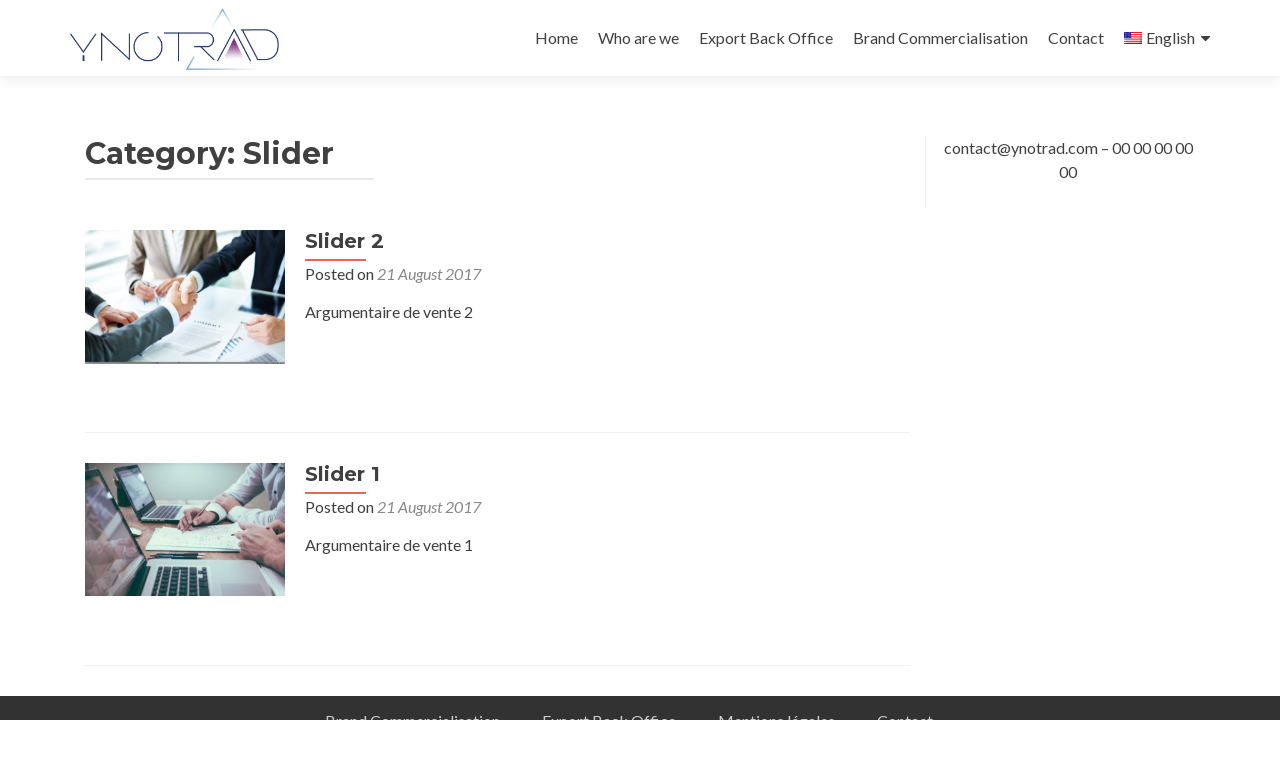

--- FILE ---
content_type: text/html; charset=UTF-8
request_url: http://ynotrad.com/category/slider/
body_size: 7291
content:
<!DOCTYPE html>

<html lang="en-US">

<head>

<meta charset="UTF-8">
<meta name="viewport" content="width=device-width, initial-scale=1">
<link rel="profile" href="http://gmpg.org/xfn/11">
<link rel="pingback" href="http://ynotrad.com/xmlrpc.php">

<meta name='robots' content='index, follow, max-image-preview:large, max-snippet:-1, max-video-preview:-1' />

	<!-- This site is optimized with the Yoast SEO plugin v19.12 - https://yoast.com/wordpress/plugins/seo/ -->
	<title>Slider Archives - Ynotrad</title>
	<link rel="canonical" href="http://ynotrad.com/category/slider/" />
	<meta property="og:locale" content="en_US" />
	<meta property="og:type" content="article" />
	<meta property="og:title" content="Slider Archives - Ynotrad" />
	<meta property="og:url" content="http://ynotrad.com/category/slider/" />
	<meta property="og:site_name" content="Ynotrad" />
	<meta name="twitter:card" content="summary_large_image" />
	<script type="application/ld+json" class="yoast-schema-graph">{"@context":"https://schema.org","@graph":[{"@type":"CollectionPage","@id":"http://ynotrad.com/category/slider/","url":"http://ynotrad.com/category/slider/","name":"Slider Archives - Ynotrad","isPartOf":{"@id":"http://ynotrad.com/#website"},"primaryImageOfPage":{"@id":"http://ynotrad.com/category/slider/#primaryimage"},"image":{"@id":"http://ynotrad.com/category/slider/#primaryimage"},"thumbnailUrl":"http://ynotrad.com/wp-content/uploads/2017/08/Capture-d’écran-2017-08-07-à-23.27.20.png","breadcrumb":{"@id":"http://ynotrad.com/category/slider/#breadcrumb"},"inLanguage":"en-US","description":""},{"@type":"ImageObject","inLanguage":"en-US","@id":"http://ynotrad.com/category/slider/#primaryimage","url":"http://ynotrad.com/wp-content/uploads/2017/08/Capture-d’écran-2017-08-07-à-23.27.20.png","contentUrl":"http://ynotrad.com/wp-content/uploads/2017/08/Capture-d’écran-2017-08-07-à-23.27.20.png","width":688,"height":462},{"@type":"BreadcrumbList","@id":"http://ynotrad.com/category/slider/#breadcrumb","itemListElement":[{"@type":"ListItem","position":1,"name":"Accueil","item":"http://ynotrad.com/"},{"@type":"ListItem","position":2,"name":"Slider"}]},{"@type":"WebSite","@id":"http://ynotrad.com/#website","url":"http://ynotrad.com/","name":"Ynotrad","description":"","publisher":{"@id":"http://ynotrad.com/#organization"},"potentialAction":[{"@type":"SearchAction","target":{"@type":"EntryPoint","urlTemplate":"http://ynotrad.com/?s={search_term_string}"},"query-input":"required name=search_term_string"}],"inLanguage":"en-US"},{"@type":"Organization","@id":"http://ynotrad.com/#organization","name":"Ynotrad","url":"http://ynotrad.com/","logo":{"@type":"ImageObject","inLanguage":"en-US","@id":"http://ynotrad.com/#/schema/logo/image/","url":"http://ynotrad.com/wp-content/uploads/2018/02/cropped-Logo-YNOTRAD-BD.png","contentUrl":"http://ynotrad.com/wp-content/uploads/2018/02/cropped-Logo-YNOTRAD-BD.png","width":723,"height":214,"caption":"Ynotrad"},"image":{"@id":"http://ynotrad.com/#/schema/logo/image/"}}]}</script>
	<!-- / Yoast SEO plugin. -->


<link rel='dns-prefetch' href='//fonts.googleapis.com' />
<link rel="alternate" type="application/rss+xml" title="Ynotrad &raquo; Feed" href="http://ynotrad.com/feed/" />
<link rel="alternate" type="application/rss+xml" title="Ynotrad &raquo; Comments Feed" href="http://ynotrad.com/comments/feed/" />
<link rel="alternate" type="application/rss+xml" title="Ynotrad &raquo; Slider Category Feed" href="http://ynotrad.com/category/slider/feed/" />
<script type="text/javascript">
window._wpemojiSettings = {"baseUrl":"https:\/\/s.w.org\/images\/core\/emoji\/14.0.0\/72x72\/","ext":".png","svgUrl":"https:\/\/s.w.org\/images\/core\/emoji\/14.0.0\/svg\/","svgExt":".svg","source":{"concatemoji":"http:\/\/ynotrad.com\/wp-includes\/js\/wp-emoji-release.min.js?ver=6.1.9"}};
/*! This file is auto-generated */
!function(e,a,t){var n,r,o,i=a.createElement("canvas"),p=i.getContext&&i.getContext("2d");function s(e,t){var a=String.fromCharCode,e=(p.clearRect(0,0,i.width,i.height),p.fillText(a.apply(this,e),0,0),i.toDataURL());return p.clearRect(0,0,i.width,i.height),p.fillText(a.apply(this,t),0,0),e===i.toDataURL()}function c(e){var t=a.createElement("script");t.src=e,t.defer=t.type="text/javascript",a.getElementsByTagName("head")[0].appendChild(t)}for(o=Array("flag","emoji"),t.supports={everything:!0,everythingExceptFlag:!0},r=0;r<o.length;r++)t.supports[o[r]]=function(e){if(p&&p.fillText)switch(p.textBaseline="top",p.font="600 32px Arial",e){case"flag":return s([127987,65039,8205,9895,65039],[127987,65039,8203,9895,65039])?!1:!s([55356,56826,55356,56819],[55356,56826,8203,55356,56819])&&!s([55356,57332,56128,56423,56128,56418,56128,56421,56128,56430,56128,56423,56128,56447],[55356,57332,8203,56128,56423,8203,56128,56418,8203,56128,56421,8203,56128,56430,8203,56128,56423,8203,56128,56447]);case"emoji":return!s([129777,127995,8205,129778,127999],[129777,127995,8203,129778,127999])}return!1}(o[r]),t.supports.everything=t.supports.everything&&t.supports[o[r]],"flag"!==o[r]&&(t.supports.everythingExceptFlag=t.supports.everythingExceptFlag&&t.supports[o[r]]);t.supports.everythingExceptFlag=t.supports.everythingExceptFlag&&!t.supports.flag,t.DOMReady=!1,t.readyCallback=function(){t.DOMReady=!0},t.supports.everything||(n=function(){t.readyCallback()},a.addEventListener?(a.addEventListener("DOMContentLoaded",n,!1),e.addEventListener("load",n,!1)):(e.attachEvent("onload",n),a.attachEvent("onreadystatechange",function(){"complete"===a.readyState&&t.readyCallback()})),(e=t.source||{}).concatemoji?c(e.concatemoji):e.wpemoji&&e.twemoji&&(c(e.twemoji),c(e.wpemoji)))}(window,document,window._wpemojiSettings);
</script>
<style type="text/css">
img.wp-smiley,
img.emoji {
	display: inline !important;
	border: none !important;
	box-shadow: none !important;
	height: 1em !important;
	width: 1em !important;
	margin: 0 0.07em !important;
	vertical-align: -0.1em !important;
	background: none !important;
	padding: 0 !important;
}
</style>
	<link rel='stylesheet' id='wp-block-library-css' href='http://ynotrad.com/wp-includes/css/dist/block-library/style.min.css?ver=6.1.9' type='text/css' media='all' />
<link rel='stylesheet' id='classic-theme-styles-css' href='http://ynotrad.com/wp-includes/css/classic-themes.min.css?ver=1' type='text/css' media='all' />
<style id='global-styles-inline-css' type='text/css'>
body{--wp--preset--color--black: #000000;--wp--preset--color--cyan-bluish-gray: #abb8c3;--wp--preset--color--white: #ffffff;--wp--preset--color--pale-pink: #f78da7;--wp--preset--color--vivid-red: #cf2e2e;--wp--preset--color--luminous-vivid-orange: #ff6900;--wp--preset--color--luminous-vivid-amber: #fcb900;--wp--preset--color--light-green-cyan: #7bdcb5;--wp--preset--color--vivid-green-cyan: #00d084;--wp--preset--color--pale-cyan-blue: #8ed1fc;--wp--preset--color--vivid-cyan-blue: #0693e3;--wp--preset--color--vivid-purple: #9b51e0;--wp--preset--gradient--vivid-cyan-blue-to-vivid-purple: linear-gradient(135deg,rgba(6,147,227,1) 0%,rgb(155,81,224) 100%);--wp--preset--gradient--light-green-cyan-to-vivid-green-cyan: linear-gradient(135deg,rgb(122,220,180) 0%,rgb(0,208,130) 100%);--wp--preset--gradient--luminous-vivid-amber-to-luminous-vivid-orange: linear-gradient(135deg,rgba(252,185,0,1) 0%,rgba(255,105,0,1) 100%);--wp--preset--gradient--luminous-vivid-orange-to-vivid-red: linear-gradient(135deg,rgba(255,105,0,1) 0%,rgb(207,46,46) 100%);--wp--preset--gradient--very-light-gray-to-cyan-bluish-gray: linear-gradient(135deg,rgb(238,238,238) 0%,rgb(169,184,195) 100%);--wp--preset--gradient--cool-to-warm-spectrum: linear-gradient(135deg,rgb(74,234,220) 0%,rgb(151,120,209) 20%,rgb(207,42,186) 40%,rgb(238,44,130) 60%,rgb(251,105,98) 80%,rgb(254,248,76) 100%);--wp--preset--gradient--blush-light-purple: linear-gradient(135deg,rgb(255,206,236) 0%,rgb(152,150,240) 100%);--wp--preset--gradient--blush-bordeaux: linear-gradient(135deg,rgb(254,205,165) 0%,rgb(254,45,45) 50%,rgb(107,0,62) 100%);--wp--preset--gradient--luminous-dusk: linear-gradient(135deg,rgb(255,203,112) 0%,rgb(199,81,192) 50%,rgb(65,88,208) 100%);--wp--preset--gradient--pale-ocean: linear-gradient(135deg,rgb(255,245,203) 0%,rgb(182,227,212) 50%,rgb(51,167,181) 100%);--wp--preset--gradient--electric-grass: linear-gradient(135deg,rgb(202,248,128) 0%,rgb(113,206,126) 100%);--wp--preset--gradient--midnight: linear-gradient(135deg,rgb(2,3,129) 0%,rgb(40,116,252) 100%);--wp--preset--duotone--dark-grayscale: url('#wp-duotone-dark-grayscale');--wp--preset--duotone--grayscale: url('#wp-duotone-grayscale');--wp--preset--duotone--purple-yellow: url('#wp-duotone-purple-yellow');--wp--preset--duotone--blue-red: url('#wp-duotone-blue-red');--wp--preset--duotone--midnight: url('#wp-duotone-midnight');--wp--preset--duotone--magenta-yellow: url('#wp-duotone-magenta-yellow');--wp--preset--duotone--purple-green: url('#wp-duotone-purple-green');--wp--preset--duotone--blue-orange: url('#wp-duotone-blue-orange');--wp--preset--font-size--small: 13px;--wp--preset--font-size--medium: 20px;--wp--preset--font-size--large: 36px;--wp--preset--font-size--x-large: 42px;--wp--preset--spacing--20: 0.44rem;--wp--preset--spacing--30: 0.67rem;--wp--preset--spacing--40: 1rem;--wp--preset--spacing--50: 1.5rem;--wp--preset--spacing--60: 2.25rem;--wp--preset--spacing--70: 3.38rem;--wp--preset--spacing--80: 5.06rem;}:where(.is-layout-flex){gap: 0.5em;}body .is-layout-flow > .alignleft{float: left;margin-inline-start: 0;margin-inline-end: 2em;}body .is-layout-flow > .alignright{float: right;margin-inline-start: 2em;margin-inline-end: 0;}body .is-layout-flow > .aligncenter{margin-left: auto !important;margin-right: auto !important;}body .is-layout-constrained > .alignleft{float: left;margin-inline-start: 0;margin-inline-end: 2em;}body .is-layout-constrained > .alignright{float: right;margin-inline-start: 2em;margin-inline-end: 0;}body .is-layout-constrained > .aligncenter{margin-left: auto !important;margin-right: auto !important;}body .is-layout-constrained > :where(:not(.alignleft):not(.alignright):not(.alignfull)){max-width: var(--wp--style--global--content-size);margin-left: auto !important;margin-right: auto !important;}body .is-layout-constrained > .alignwide{max-width: var(--wp--style--global--wide-size);}body .is-layout-flex{display: flex;}body .is-layout-flex{flex-wrap: wrap;align-items: center;}body .is-layout-flex > *{margin: 0;}:where(.wp-block-columns.is-layout-flex){gap: 2em;}.has-black-color{color: var(--wp--preset--color--black) !important;}.has-cyan-bluish-gray-color{color: var(--wp--preset--color--cyan-bluish-gray) !important;}.has-white-color{color: var(--wp--preset--color--white) !important;}.has-pale-pink-color{color: var(--wp--preset--color--pale-pink) !important;}.has-vivid-red-color{color: var(--wp--preset--color--vivid-red) !important;}.has-luminous-vivid-orange-color{color: var(--wp--preset--color--luminous-vivid-orange) !important;}.has-luminous-vivid-amber-color{color: var(--wp--preset--color--luminous-vivid-amber) !important;}.has-light-green-cyan-color{color: var(--wp--preset--color--light-green-cyan) !important;}.has-vivid-green-cyan-color{color: var(--wp--preset--color--vivid-green-cyan) !important;}.has-pale-cyan-blue-color{color: var(--wp--preset--color--pale-cyan-blue) !important;}.has-vivid-cyan-blue-color{color: var(--wp--preset--color--vivid-cyan-blue) !important;}.has-vivid-purple-color{color: var(--wp--preset--color--vivid-purple) !important;}.has-black-background-color{background-color: var(--wp--preset--color--black) !important;}.has-cyan-bluish-gray-background-color{background-color: var(--wp--preset--color--cyan-bluish-gray) !important;}.has-white-background-color{background-color: var(--wp--preset--color--white) !important;}.has-pale-pink-background-color{background-color: var(--wp--preset--color--pale-pink) !important;}.has-vivid-red-background-color{background-color: var(--wp--preset--color--vivid-red) !important;}.has-luminous-vivid-orange-background-color{background-color: var(--wp--preset--color--luminous-vivid-orange) !important;}.has-luminous-vivid-amber-background-color{background-color: var(--wp--preset--color--luminous-vivid-amber) !important;}.has-light-green-cyan-background-color{background-color: var(--wp--preset--color--light-green-cyan) !important;}.has-vivid-green-cyan-background-color{background-color: var(--wp--preset--color--vivid-green-cyan) !important;}.has-pale-cyan-blue-background-color{background-color: var(--wp--preset--color--pale-cyan-blue) !important;}.has-vivid-cyan-blue-background-color{background-color: var(--wp--preset--color--vivid-cyan-blue) !important;}.has-vivid-purple-background-color{background-color: var(--wp--preset--color--vivid-purple) !important;}.has-black-border-color{border-color: var(--wp--preset--color--black) !important;}.has-cyan-bluish-gray-border-color{border-color: var(--wp--preset--color--cyan-bluish-gray) !important;}.has-white-border-color{border-color: var(--wp--preset--color--white) !important;}.has-pale-pink-border-color{border-color: var(--wp--preset--color--pale-pink) !important;}.has-vivid-red-border-color{border-color: var(--wp--preset--color--vivid-red) !important;}.has-luminous-vivid-orange-border-color{border-color: var(--wp--preset--color--luminous-vivid-orange) !important;}.has-luminous-vivid-amber-border-color{border-color: var(--wp--preset--color--luminous-vivid-amber) !important;}.has-light-green-cyan-border-color{border-color: var(--wp--preset--color--light-green-cyan) !important;}.has-vivid-green-cyan-border-color{border-color: var(--wp--preset--color--vivid-green-cyan) !important;}.has-pale-cyan-blue-border-color{border-color: var(--wp--preset--color--pale-cyan-blue) !important;}.has-vivid-cyan-blue-border-color{border-color: var(--wp--preset--color--vivid-cyan-blue) !important;}.has-vivid-purple-border-color{border-color: var(--wp--preset--color--vivid-purple) !important;}.has-vivid-cyan-blue-to-vivid-purple-gradient-background{background: var(--wp--preset--gradient--vivid-cyan-blue-to-vivid-purple) !important;}.has-light-green-cyan-to-vivid-green-cyan-gradient-background{background: var(--wp--preset--gradient--light-green-cyan-to-vivid-green-cyan) !important;}.has-luminous-vivid-amber-to-luminous-vivid-orange-gradient-background{background: var(--wp--preset--gradient--luminous-vivid-amber-to-luminous-vivid-orange) !important;}.has-luminous-vivid-orange-to-vivid-red-gradient-background{background: var(--wp--preset--gradient--luminous-vivid-orange-to-vivid-red) !important;}.has-very-light-gray-to-cyan-bluish-gray-gradient-background{background: var(--wp--preset--gradient--very-light-gray-to-cyan-bluish-gray) !important;}.has-cool-to-warm-spectrum-gradient-background{background: var(--wp--preset--gradient--cool-to-warm-spectrum) !important;}.has-blush-light-purple-gradient-background{background: var(--wp--preset--gradient--blush-light-purple) !important;}.has-blush-bordeaux-gradient-background{background: var(--wp--preset--gradient--blush-bordeaux) !important;}.has-luminous-dusk-gradient-background{background: var(--wp--preset--gradient--luminous-dusk) !important;}.has-pale-ocean-gradient-background{background: var(--wp--preset--gradient--pale-ocean) !important;}.has-electric-grass-gradient-background{background: var(--wp--preset--gradient--electric-grass) !important;}.has-midnight-gradient-background{background: var(--wp--preset--gradient--midnight) !important;}.has-small-font-size{font-size: var(--wp--preset--font-size--small) !important;}.has-medium-font-size{font-size: var(--wp--preset--font-size--medium) !important;}.has-large-font-size{font-size: var(--wp--preset--font-size--large) !important;}.has-x-large-font-size{font-size: var(--wp--preset--font-size--x-large) !important;}
.wp-block-navigation a:where(:not(.wp-element-button)){color: inherit;}
:where(.wp-block-columns.is-layout-flex){gap: 2em;}
.wp-block-pullquote{font-size: 1.5em;line-height: 1.6;}
</style>
<link rel='stylesheet' id='contact-form-7-css' href='http://ynotrad.com/wp-content/plugins/contact-form-7/includes/css/styles.css?ver=5.7.1' type='text/css' media='all' />
<link rel='stylesheet' id='zerif_font-css' href='//fonts.googleapis.com/css?family=Lato%3A300%2C400%2C700%2C400italic%7CMontserrat%3A400%2C700%7CHomemade+Apple&#038;subset=latin%2Clatin-ext' type='text/css' media='all' />
<link rel='stylesheet' id='zerif_font_all-css' href='//fonts.googleapis.com/css?family=Open+Sans%3A300%2C300italic%2C400%2C400italic%2C600%2C600italic%2C700%2C700italic%2C800%2C800italic&#038;subset=latin&#038;ver=6.1.9' type='text/css' media='all' />
<link rel='stylesheet' id='zerif_bootstrap_style-css' href='http://ynotrad.com/wp-content/themes/zerif-lite/css/bootstrap.css?ver=6.1.9' type='text/css' media='all' />
<link rel='stylesheet' id='zerif_fontawesome-css' href='http://ynotrad.com/wp-content/themes/zerif-lite/css/font-awesome.min.css?ver=v1' type='text/css' media='all' />
<link rel='stylesheet' id='zerif_style-css' href='http://ynotrad.com/wp-content/themes/zerif-lite-child/style.css?ver=1.8.5.46' type='text/css' media='all' />
<link rel='stylesheet' id='zerif_responsive_style-css' href='http://ynotrad.com/wp-content/themes/zerif-lite/css/responsive.css?ver=1.8.5.46' type='text/css' media='all' />
<!--[if lt IE 9]>
<link rel='stylesheet' id='zerif_ie_style-css' href='http://ynotrad.com/wp-content/themes/zerif-lite/css/ie.css?ver=1.8.5.46' type='text/css' media='all' />
<![endif]-->
<link rel='stylesheet' id='parent-style-css' href='http://ynotrad.com/wp-content/themes/zerif-lite/style.css?ver=6.1.9' type='text/css' media='all' />
<link rel='stylesheet' id='child-style-css' href='http://ynotrad.com/wp-content/themes/zerif-lite-child/style.css?ver=6.1.9' type='text/css' media='all' />
<link rel='stylesheet' id='wpglobus-css' href='http://ynotrad.com/wp-content/plugins/wpglobus/includes/css/wpglobus.css?ver=2.10.6' type='text/css' media='all' />
<script type='text/javascript' src='http://ynotrad.com/wp-includes/js/jquery/jquery.min.js?ver=3.6.1' id='jquery-core-js'></script>
<script type='text/javascript' src='http://ynotrad.com/wp-includes/js/jquery/jquery-migrate.min.js?ver=3.3.2' id='jquery-migrate-js'></script>
<script type='text/javascript' id='pirate-forms-custom-spam-js-extra'>
/* <![CDATA[ */
var pf = {"spam":{"label":"I'm human!","value":"048fa291e6"}};
/* ]]> */
</script>
<script type='text/javascript' src='http://ynotrad.com/wp-content/plugins/pirate-forms/public/js/custom-spam.js?ver=6.1.9' id='pirate-forms-custom-spam-js'></script>
<!--[if lt IE 9]>
<script type='text/javascript' src='http://ynotrad.com/wp-content/themes/zerif-lite/js/html5.js?ver=6.1.9' id='zerif_html5-js'></script>
<![endif]-->
<script type='text/javascript' id='utils-js-extra'>
/* <![CDATA[ */
var userSettings = {"url":"\/","uid":"0","time":"1768771949","secure":""};
/* ]]> */
</script>
<script type='text/javascript' src='http://ynotrad.com/wp-includes/js/utils.min.js?ver=6.1.9' id='utils-js'></script>
<link rel="https://api.w.org/" href="http://ynotrad.com/wp-json/" /><link rel="alternate" type="application/json" href="http://ynotrad.com/wp-json/wp/v2/categories/4" /><link rel="EditURI" type="application/rsd+xml" title="RSD" href="http://ynotrad.com/xmlrpc.php?rsd" />
<link rel="wlwmanifest" type="application/wlwmanifest+xml" href="http://ynotrad.com/wp-includes/wlwmanifest.xml" />
<meta name="generator" content="WordPress 6.1.9" />
<!-- Saisissez vos scripts ici --><style type="text/css" id="custom-background-css">
body.custom-background { background-image: url("http://ynotrad.com/wp-content/uploads/2017/08/Capture-d’écran-2017-08-07-à-23.27.20.png"); background-position: left top; background-size: cover; background-repeat: no-repeat; background-attachment: fixed; }
</style>
				<style type="text/css" media="screen">
				.wpglobus_flag_en{background-image:url(http://ynotrad.com/wp-content/plugins/wpglobus/flags/us.png)}
.wpglobus_flag_fr{background-image:url(http://ynotrad.com/wp-content/plugins/wpglobus/flags/fr.png)}
			</style>
			<link rel="alternate" hreflang="en-US" href="http://ynotrad.com/category/slider/" /><link rel="alternate" hreflang="fr-FR" href="http://ynotrad.com/fr/category/slider/" /><link rel="icon" href="http://ynotrad.com/wp-content/uploads/2022/12/cropped-icone-01-32x32.png" sizes="32x32" />
<link rel="icon" href="http://ynotrad.com/wp-content/uploads/2022/12/cropped-icone-01-192x192.png" sizes="192x192" />
<link rel="apple-touch-icon" href="http://ynotrad.com/wp-content/uploads/2022/12/cropped-icone-01-180x180.png" />
<meta name="msapplication-TileImage" content="http://ynotrad.com/wp-content/uploads/2022/12/cropped-icone-01-270x270.png" />
		<style type="text/css" id="wp-custom-css">
			#zerif_testim-widget-10{
	display:none !important;
}		</style>
		
</head>


	<body class="archive category category-slider category-4 wp-custom-logo elementor-default elementor-kit-366" >

	

<div id="mobilebgfix">
	<div class="mobile-bg-fix-img-wrap">
		<div class="mobile-bg-fix-img"></div>
	</div>
	<div class="mobile-bg-fix-whole-site">


<header id="home" class="header" itemscope="itemscope" itemtype="http://schema.org/WPHeader">

	<div id="main-nav" class="navbar navbar-inverse bs-docs-nav" role="banner">

		<div class="container">

			
			<div class="navbar-header responsive-logo">

				<button class="navbar-toggle collapsed" type="button" data-toggle="collapse" data-target=".bs-navbar-collapse">

				<span class="sr-only">Toggle navigation</span>

				<span class="icon-bar"></span>

				<span class="icon-bar"></span>

				<span class="icon-bar"></span>

				</button>

					<div class="navbar-brand" itemscope itemtype="http://schema.org/Organization">

						<a href="http://ynotrad.com/" class="custom-logo-link" rel="home"><img width="723" height="214" src="http://ynotrad.com/wp-content/uploads/2018/02/cropped-Logo-YNOTRAD-BD.png" class="custom-logo" alt="Ynotrad" decoding="async" srcset="http://ynotrad.com/wp-content/uploads/2018/02/cropped-Logo-YNOTRAD-BD.png 723w, http://ynotrad.com/wp-content/uploads/2018/02/cropped-Logo-YNOTRAD-BD-300x89.png 300w" sizes="(max-width: 723px) 100vw, 723px" /></a>
					</div> <!-- /.navbar-brand -->

				</div> <!-- /.navbar-header -->

			
		
		<nav class="navbar-collapse bs-navbar-collapse collapse" id="site-navigation" itemscope itemtype="http://schema.org/SiteNavigationElement">
			<a class="screen-reader-text skip-link" href="#content">Skip to content</a>
			<ul id="menu-onepage" class="nav navbar-nav navbar-right responsive-nav main-nav-list"><li id="menu-item-256" class="menu-item menu-item-type-post_type menu-item-object-page menu-item-home menu-item-256"><a href="http://ynotrad.com/">Home</a></li>
<li id="menu-item-258" class="menu-item menu-item-type-custom menu-item-object-custom menu-item-home menu-item-258"><a href="http://ynotrad.com/#aboutus">Who are we</a></li>
<li id="menu-item-257" class="menu-item menu-item-type-custom menu-item-object-custom menu-item-home menu-item-257"><a href="http://ynotrad.com/#focus">Export Back Office</a></li>
<li id="menu-item-259" class="menu-item menu-item-type-custom menu-item-object-custom menu-item-home menu-item-259"><a href="http://ynotrad.com/#team">Brand Commercialisation</a></li>
<li id="menu-item-260" class="menu-item menu-item-type-custom menu-item-object-custom menu-item-home menu-item-260"><a href="http://ynotrad.com/#contact">Contact</a></li>
<li id="menu-item-9999999999" class="menu-item menu-item-type-custom menu-item-object-custom menu_item_wpglobus_menu_switch wpglobus-selector-link wpglobus-current-language menu-item-9999999999"><a href="http://ynotrad.com/category/slider/"><span class="wpglobus_flag wpglobus_language_name wpglobus_flag_en">English</span></a>
<ul class="sub-menu">
	<li id="menu-item-wpglobus_menu_switch_fr" class="menu-item menu-item-type-custom menu-item-object-custom sub_menu_item_wpglobus_menu_switch wpglobus-selector-link menu-item-wpglobus_menu_switch_fr"><a href="http://ynotrad.com/fr/category/slider/"><span class="wpglobus_flag wpglobus_language_name wpglobus_flag_fr">Français</span></a></li>
</ul>
</li>
</ul>		</nav>

		
		</div> <!-- /.container -->

		
	</div> <!-- /#main-nav -->
	<!-- / END TOP BAR -->

<div class="clear"></div>

</header> <!-- / END HOME SECTION  -->
<div id="content" class="site-content">

<div class="container">

	
	<div class="content-left-wrap col-md-9">

		
		<div id="primary" class="content-area">

			<main id="main" class="site-main">

			
				<header class="page-header">

					<h1 class="page-title">Category: <span>Slider</span></h1>
				</header><!-- .page-header -->

				
<article id="post-59" class="post-59 post type-post status-publish format-standard has-post-thumbnail hentry category-slider" itemtype="http://schema.org/BlogPosting" itemtype="http://schema.org/BlogPosting">
	<div class="post-img-wrap"><a href="http://ynotrad.com/slider-2/" title="Slider 2" ><img width="250" height="168" src="http://ynotrad.com/wp-content/uploads/2017/08/Capture-d’écran-2017-08-07-à-23.27.20.png" class="attachment-zerif-post-thumbnail size-zerif-post-thumbnail wp-post-image" alt="" decoding="async" srcset="http://ynotrad.com/wp-content/uploads/2017/08/Capture-d’écran-2017-08-07-à-23.27.20.png 688w, http://ynotrad.com/wp-content/uploads/2017/08/Capture-d’écran-2017-08-07-à-23.27.20-300x201.png 300w" sizes="(max-width: 250px) 100vw, 250px" /></a></div><div class="listpost-content-wrap">
	<div class="list-post-top">

	<header class="entry-header">

		<h1 class="entry-title"><a href="http://ynotrad.com/slider-2/" rel="bookmark">Slider 2</a></h1>

		
		<div class="entry-meta">

			<span class="posted-on">Posted on <a href="http://ynotrad.com/slider-2/" rel="bookmark"><time class="entry-date published" datetime="2017-08-21T19:25:45+02:00">21 August 2017</time><time class="updated" datetime="2022-12-16T18:10:29+01:00">16 December 2022</time></a></span><span class="byline"> by <span class="author vcard"><a class="url fn n" href="http://ynotrad.com/author/ynotrad/">ynotrad</a></span></span>
		</div><!-- .entry-meta -->

		
	</header><!-- .entry-header -->

	<div class="entry-content"><p>Argumentaire de vente 2</p>

	<footer class="entry-footer">

		
	</footer><!-- .entry-footer -->

	</div><!-- .entry-content --><!-- .entry-summary -->

	</div><!-- .list-post-top -->

</div><!-- .listpost-content-wrap -->

</article><!-- #post-## -->

<article id="post-56" class="post-56 post type-post status-publish format-standard has-post-thumbnail hentry category-slider" itemtype="http://schema.org/BlogPosting" itemtype="http://schema.org/BlogPosting">
	<div class="post-img-wrap"><a href="http://ynotrad.com/slider-1/" title="Slider 1" ><img width="250" height="167" src="http://ynotrad.com/wp-content/uploads/2017/08/photo16.jpg" class="attachment-zerif-post-thumbnail size-zerif-post-thumbnail wp-post-image" alt="" decoding="async" loading="lazy" srcset="http://ynotrad.com/wp-content/uploads/2017/08/photo16.jpg 1920w, http://ynotrad.com/wp-content/uploads/2017/08/photo16-300x200.jpg 300w, http://ynotrad.com/wp-content/uploads/2017/08/photo16-768x512.jpg 768w, http://ynotrad.com/wp-content/uploads/2017/08/photo16-1024x683.jpg 1024w" sizes="(max-width: 250px) 100vw, 250px" /></a></div><div class="listpost-content-wrap">
	<div class="list-post-top">

	<header class="entry-header">

		<h1 class="entry-title"><a href="http://ynotrad.com/slider-1/" rel="bookmark">Slider 1</a></h1>

		
		<div class="entry-meta">

			<span class="posted-on">Posted on <a href="http://ynotrad.com/slider-1/" rel="bookmark"><time class="entry-date published" datetime="2017-08-21T19:25:26+02:00">21 August 2017</time><time class="updated" datetime="2022-12-16T18:10:42+01:00">16 December 2022</time></a></span><span class="byline"> by <span class="author vcard"><a class="url fn n" href="http://ynotrad.com/author/ynotrad/">ynotrad</a></span></span>
		</div><!-- .entry-meta -->

		
	</header><!-- .entry-header -->

	<div class="entry-content"><p>Argumentaire de vente 1</p>

	<footer class="entry-footer">

		
	</footer><!-- .entry-footer -->

	</div><!-- .entry-content --><!-- .entry-summary -->

	</div><!-- .list-post-top -->

</div><!-- .listpost-content-wrap -->

</article><!-- #post-## -->

			</main><!-- #main -->

		</div><!-- #primary -->

		
	</div><!-- .content-left-wrap -->

	
			<div class="sidebar-wrap col-md-3 content-left-wrap">
			

	<div id="secondary" class="widget-area" role="complementary">

		
		<aside id="text-3" class="widget widget_text">			<div class="textwidget"><p>contact@ynotrad.com &#8211; 00 00 00 00 00</p>
</div>
		</aside>
		
	</div><!-- #secondary -->

			</div><!-- .sidebar-wrap -->
		
</div><!-- .container -->


</div><!-- .site-content -->


<footer id="footer" itemscope="itemscope" itemtype="http://schema.org/WPFooter">

	<div class="footer-widget-wrap"><div class="container"><div class="footer-widget col-xs-12 col-sm-4"><aside id="nav_menu-2" class="widget footer-widget-footer widget_nav_menu"><div class="menu-menu-footer-container"><ul id="menu-menu-footer" class="menu"><li id="menu-item-319" class="menu-item menu-item-type-custom menu-item-object-custom menu-item-home menu-item-319"><a href="http://ynotrad.com/#team">Brand Commercialisation</a></li>
<li id="menu-item-318" class="menu-item menu-item-type-custom menu-item-object-custom menu-item-home menu-item-318"><a href="http://ynotrad.com/#focus">Export Back Office</a></li>
<li id="menu-item-195" class="menu-item menu-item-type-post_type menu-item-object-page menu-item-195"><a href="http://ynotrad.com/mentions-legales/">Mentions légales</a></li>
<li id="menu-item-320" class="menu-item menu-item-type-custom menu-item-object-custom menu-item-home menu-item-320"><a href="http://ynotrad.com/#contact">Contact</a></li>
</ul></div></aside></div></div></div>
	<div class="container">

		
		<div class="col-md-12 copyright"><p id="zerif-copyright">Ynotrad - 2023</p><div class="zerif-copyright-box"><a class="zerif-copyright" rel="nofollow">Zerif Lite </a>developed by <a class="zerif-copyright" href="https://themeisle.com"  target="_blank" rel="nofollow">ThemeIsle</a></div></div>	</div> <!-- / END CONTAINER -->

</footer> <!-- / END FOOOTER  -->


	</div><!-- mobile-bg-fix-whole-site -->
</div><!-- .mobile-bg-fix-wrap -->


<!-- Saisissez vos scripts ici --><script type='text/javascript' src='http://ynotrad.com/wp-content/plugins/contact-form-7/includes/swv/js/index.js?ver=5.7.1' id='swv-js'></script>
<script type='text/javascript' id='contact-form-7-js-extra'>
/* <![CDATA[ */
var wpcf7 = {"api":{"root":"http:\/\/ynotrad.com\/wp-json\/","namespace":"contact-form-7\/v1"}};
/* ]]> */
</script>
<script type='text/javascript' src='http://ynotrad.com/wp-content/plugins/contact-form-7/includes/js/index.js?ver=5.7.1' id='contact-form-7-js'></script>
<script type='text/javascript' src='http://ynotrad.com/wp-content/themes/zerif-lite/js/bootstrap.min.js?ver=1.8.5.46' id='zerif_bootstrap_script-js'></script>
<script type='text/javascript' src='http://ynotrad.com/wp-content/themes/zerif-lite/js/jquery.knob.js?ver=1.8.5.46' id='zerif_knob_nav-js'></script>
<script type='text/javascript' src='http://ynotrad.com/wp-content/themes/zerif-lite/js/smoothscroll.js?ver=1.8.5.46' id='zerif_smoothscroll-js'></script>
<script type='text/javascript' src='http://ynotrad.com/wp-content/themes/zerif-lite/js/scrollReveal.js?ver=1.8.5.46' id='zerif_scrollReveal_script-js'></script>
<script type='text/javascript' src='http://ynotrad.com/wp-content/themes/zerif-lite/js/zerif.js?ver=1.8.5.46' id='zerif_script-js'></script>
<script type='text/javascript' id='wpglobus-js-extra'>
/* <![CDATA[ */
var WPGlobus = {"version":"2.10.6","language":"en","enabledLanguages":["en","fr"]};
/* ]]> */
</script>
<script type='text/javascript' src='http://ynotrad.com/wp-content/plugins/wpglobus/includes/js/wpglobus.min.js?ver=2.10.6' id='wpglobus-js'></script>


</body>

</html>


--- FILE ---
content_type: text/css
request_url: http://ynotrad.com/wp-content/themes/zerif-lite-child/style.css?ver=1.8.5.46
body_size: 1500
content:
/*
 Theme Name:   Ynotrad OnePage
 Description:  Version OnePage pour Ynotrad
 Author:       Ynotrad
 Template:     zerif-lite
 Text Domain:  zerif-lite-child
*/

/*------------------------- MENU
--------------------------------------------*/

.navbar-inverse .navbar-nav > li > a:hover, .navbar-inverse .navbar-nav > li > a:focus{
    color: #6eb1d9 !important;
}

.navbar-inverse .navbar-nav > li.current > a{
    color: #6eb1d9 !important;
}

ul.nav > li.current_page_item.current > a:before{
    background: #6eb1d9 !important;
}

#main-nav.fixed{
    position: fixed;
}


/*------------------------- HEADER
--------------------------------------------*/

.header-content-wrap{
    position: relative;
    padding: 350px 0 210px;
    background: rgba(0, 0, 0, 0.5);
    -webkit-box-shadow: 0 5px 11px 0 rgba(50, 50, 50, 0.08);
    box-shadow: 0 5px 11px 0 rgba(50, 50, 50, 0.08);
}



.green-btn{
    background: #6eb2d8 !important;
}

.red-btn:hover{
    background: grey !important;
}


.green-btn:hover{
    background: grey !important;
}

.red-btn{
    background: #1e3670 !important;
}
/*------------------------- A PROPOS
--------------------------------------------*/

.about-us{
    background-color: #1e3670 !important;
}

.about-us .column{
    width:45%;
}

.skills{
    display: none;
}

/* SECTEURS ACTIVITES */
.fa{
    display: none;
}

.client-company{
    opacity: 0.2 !important;
}
 
client-company:hover {
transition:all 1s;
  opacity: 1 !important;
}

.client{
    width:10%;
    display: inline-block;
}

.client-list div{
    position: relative;
}
.client-info a{
    color: #ffffff !important;
    z-index: 1;
    position: absolute;
    right: 25px !important;
    bottom: -80px !important;
}

.our-clients .section-footer-title {
  padding: 0 15px;
  color: #fff;
  background: #272727;
  font-size: 16px;
    display: none !important;
}
/*------------------------- BRAND COMMERCIALISATION
--------------------------------------------*/
.our-team{
    background: #ececec !important;
}
.team-member .profile-pic{
    overflow: hidden;
    width: 50%;
    height: auto;
    margin: auto;
    margin-bottom: 25px;
    border-radius: 0;
}

.team-member:hover .details, .team-member:focus .details{
    background: rgba(37, 55, 109, 0.8) !important;
    text-align: center !important;
}
/*------------------------- BACK OFFICE
--------------------------------------------*/
.focus .row .focus-box, .our-team .row .team-box{
    width:33%;
}

#focus span:nth-child(4n+1) .focus-box .service-icon:hover, #focus span:nth-child(4n+1) .focus-box .service-icon:focus{
    border: 10px solid #25376d !important;
}

#focus span:nth-child(4n+1) .focus-box .red-border-bottom:before{
    background: #25376d !important;
}

#focus span:nth-child(4n+2) .focus-box .service-icon:hover, #focus span:nth-child(4n+2) .focus-box .service-icon:focus{
 border: 10px solid #772479 !important;   
}

#focus span:nth-child(4n+2) .focus-box .red-border-bottom:before{
    background: #772479 !important;
}

#focus span:nth-child(4n+3) .focus-box .service-icon:hover, #focus span:nth-child(4n+3) .focus-box .service-icon:focus{
 border: 10px solid #6eb1d9 !important;     
}

#focus span:nth-child(4n+3) .focus-box .red-border-bottom:before{
   background: #6eb1d9 !important; 
}

#focus span:nth-child(4n+4) .focus-box .service-icon:hover, #focus span:nth-child(4n+4) .focus-box .service-icon:focus{
  border: 10px solid #edbb65 !important;  
}

#focus span:nth-child(4n+4) .focus-box .red-border-bottom:before{
    background: #edbb65 !important; 
}


/*------------------------- FOOTER
--------------------------------------------*/
.footer-widget ul{
    display: inline-flex;
}

.footer-widget{
    width: 100%;
}

.widget li:before{
    display: none;
}

.footer-widget-wrap .widget{
    padding-bottom: 0;
}

.zerif-copyright-box{
    display: none;
}

.copyright{
    padding-top: 1em;
    padding-bottom: 1em;
    background: #171717;
    width: 100%;
    font-size: 12px;
}

.footer-widget li{
    margin-right: 2em;
}

/*------------------------- RESPONSIVE
--------------------------------------------*/
@media (min-width: 768px) and (max-width: 1024px){
    
    /* A PROPROS */
    .about-us .column{
        width:100% !important;
    }
    
    /* METIERS*/
    .focus .row .focus-box, .our-team .row .team-box{
        width:50%;
    }
    
    /* SECTEURS ACTIVITES*/
    .client-list{
            margin-left: 40% !important;
    }
}


@media (max-width: 767px){
    /* A PROPROS */
    .about-us .column{
        width:100% !important;
    }
    
    /* METIERS*/
    .focus .row .focus-box, .our-team .row .team-box{
        width:100%;
    }
    
    /* NAVIGATION*/
    .navbar-toggle.active{
        background-color: #6eb1d9 !important;
        border:none !important;
    }
    
    .navbar-inverse .navbar-toggle:hover, .navbar-inverse .navbar-toggle:focus{
        background-color: #6eb1d9 !important;
    }
    
    .dropdownmenu{
        background:url(../zerif-lite/images/menu-icon.png) center center no-repeat #6eb1d9;
        color:#ffffff;
    }
    
    .this-open > a{
        color:#6eb1d9 !important;
    }
    
    a:visited{
        color:#6eb1d9 !important;
    }
    
    /* SECTEURS ACTIVITES*/
    .client-list{
            margin-left: 25% !important;
    }
    
    .hidden-xs{
        display: block !important;
    }
    
    .client-list div{
        width: 68%;
    }
}
    



@media (max-width: 480px){
    /* A PROPROS */
    .about-us .column{
        width:100% !important;
    }
}

@media only screen and (max-width: 320px){
    /* A PROPROS */
    .about-us .column{
        width:100% !important;
    }
    
}

--- FILE ---
content_type: text/css
request_url: http://ynotrad.com/wp-content/themes/zerif-lite/style.css?ver=6.1.9
body_size: 24734
content:
/*
Theme Name: Zerif Lite
Theme URI: https://themeisle.com/themes/zerif-lite/
Author: ThemeIsle
Author URI: https://themeisle.com
Description: Zerif LITE is a free one page WordPress theme. It's perfect for web agency business,corporate business,personal and parallax business portfolio, photography sites and freelancer.Is built on BootStrap with parallax support, is responsive, clean, modern, flat and minimal. Zerif Lite is ecommerce (WooCommerce) Compatible, WPML, RTL, Retina-Ready, SEO Friendly and with parallax, full screen image is one of the best business themes.
Version: 1.8.5.46
License: GNU General Public License version 3
License URI: license.txt
WordPress Available:  yes
Requires License:    no
Text Domain: zerif-lite
Domain Path: /languages/
Tags: one-column, two-columns, right-sidebar,full-width-template,rtl-language-support,sticky-post,theme-options, custom-background, custom-menu, editor-style, featured-images, threaded-comments, translation-ready, footer-widgets, portfolio, e-commerce, blog
*/

/*--------------------------------------------------------------
>>> TABLE OF CONTENTS:
----------------------------------------------------------------
1.0 Reset
	## Generic styles
	## Buttons and links
# Navigation
# Forms
# Pagination and navbar
# Typography
# Cards styling
# Tables
# Sections Styling
    ## About Section
    ## Portfolio Section
    ## Contact Section
    ## Team Section
    ## Subscribe Section
# Footer
# Blog
	## Content
	## Sidebar
	## Attachment Page
# Woocommerce Integration
	## My Account Page
	## Generic
	## YITH Magnifier
# Responsive
--------------------------------------------------------------*/

/*--------------------------------------------------------------
1.0 Reset
--------------------------------------------------------------*/

html {
	overflow-y: scroll; /* Keeps page centered in all browsers regardless of content height */
	font-size: 62.5%; /* Corrects text resizing oddly in IE6/7 when body font-size is set using em units http://clagnut.com/blog/348/#c790 */

	-webkit-text-size-adjust: 100%; /* Prevents iOS text size adjust after orientation change, without disabling user zoom */
	-ms-text-size-adjust: 100%; /* www.456bereastreet.com/archive/201012/controlling_text_size_in_safari_for_ios_without_disabling_user_zoom/ */
}

html,
body,
div,
span,
applet,
object,
iframe,
h1,
h2,
h3,
h4,
h5,
h6,
p,
blockquote,
pre,
a,
abbr,
acronym,
address,
big,
cite,
code,
del,
dfn,
em,
font,
ins,
kbd,
q,
s,
samp,
small,
strike,
strong,
sub,
sup,
tt,
var,
dl,
dt,
dd,
ol,
ul,
li,
fieldset,
form,
label,
legend,
table,
caption,
tbody,
tfoot,
thead,
tr,
th,
td {
	margin: 0;
	padding: 0;
	border: 0;
	outline: 0;
	font-family: inherit;
	font-weight: inherit;
	font-style: inherit;
	vertical-align: baseline;
}
*,
*:before,
*:after {
	/* apply a natural box layout model to all elements; see http://www.paulirish.com/2012/box-sizing-border-box-ftw/ */
	-webkit-box-sizing: border-box; /* Not needed for modern webkit but still used by Blackberry Browser 7.0; see http://caniuse.com/#search=box-sizing */
	-moz-box-sizing: border-box; /* Still needed for Firefox 28; see http://caniuse.com/#search=box-sizing */
	box-sizing: border-box;
}
body {
	background: #fff;
}
article,
aside,
details,
figcaption,
figure,
footer,
header,
main,
nav,
section {
	display: block;
}
ol,
ul {
	list-style: none;
}
table {
	border-spacing: 0;
	/* tables still need 'cellspacing="0"' in the markup */
	border-collapse: separate;
}
caption,
th,
td {
	font-weight: normal;
	text-align: left;
}
blockquote:before,
blockquote:after {
	content: "";
}
blockquote {
	quotes: "" "";
}
q {
	quotes: "“" "”" "‘" "’";
}
q:before {
	content: open-quote;
}
q:after {
	content: close-quote;
}
a:focus {
	outline: thin dotted;
}
a:hover,
a:active {
	outline: 0;
}
a img {
	border: 0;
}
body {
	overflow-x: hidden;
	color: #808080;
	font-family: "Lato", Helvetica, sans-serif !important;
	font-size: 14px;
	font-weight: normal;
	line-height: 25px;
	text-align: center;
}

/* Internet Explorer 10 in Windows 8 and Windows Phone 8 Bug fix */
@-webkit-viewport {
	width: device-width;
}
@-moz-viewport {
	width: device-width;
}
@-ms-viewport {
	width: device-width;
}
@-o-viewport {
	width: device-width;
}
@viewport {
	width: device-width;
}

/* Other fixes*/
*,
*:before,
*:after {
	-webkit-box-sizing: border-box;
	-moz-box-sizing: border-box;
	box-sizing: border-box;
}
i {
	vertical-align: middle;
}
ul,
ol {
	padding-left: 0 !important;
}

/* Selection colours (easy to forget) */
::selection {
	color: #fff;
	background: #fc6d6d;
}
::-moz-selection {
	color: #fff;
	background: #fc6d6d;
}
a {
	color: #e96656;
	-webkit-transition: all 700ms;
	transition: all 700ms;
}
a,
a:hover {
	text-decoration: none;
}
a:hover {
	color: #cb4332;
}
p {
	margin: 0;
}
.full-width {
	width: 100%;
	margin: auto;
}

/* do not group these rules (placeholder colors) */
*::-webkit-input-placeholder {
	color: #999 !important;
	opacity: 1 !important;
}
*:-moz-placeholder {
	color: #999 !important;
	opacity: 1 !important;
}
*::-moz-placeholder {
	color: #999 !important;
	opacity: 1 !important;
}
*:-ms-input-placeholder {
	color: #999 !important;
	opacity: 1 !important;
}

.bypostauthor {
	display: inherit;
}

/*--------------------------------------------------------------
2.0 Typography
--------------------------------------------------------------*/

body,
button,
input,
select,
textarea {
	color: #404040;
	font-family: sans-serif;
	font-size: 16px;
	font-size: 1.6rem;
	line-height: 1.5;
}
h1,
h2,
h3,
h4,
h5,
h6 {
	clear: both;
}
p {
	margin-bottom: 1.5em;
}
b,
strong {
	font-weight: bold;
}
dfn,
cite,
em,
i {
	font-style: italic;
}
blockquote {
	margin: 0 1.5em;
}
blockquote {
	margin: 24px 40px;
	font-size: 18px;
	font-weight: 300;
	font-style: italic;
	line-height: 26px;
}
address {
	margin: 0 0 1.5em;
}
pre {
	overflow: auto;
	max-width: 100%;
	margin-bottom: 1.6em;
	padding: 1.6em;
	background: #eee;
	font-family: "Courier 10 Pitch", Courier, monospace;
	font-size: 15px;
	font-size: 1.5rem;
	line-height: 1.6;
}
code,
kbd,
tt,
var {
	font: 15px Monaco, Consolas, "Andale Mono", "DejaVu Sans Mono", monospace;
}
abbr,
acronym {
	border-bottom: 1px dotted #666;
	cursor: help;
}
mark,
ins {
	background: #fff9c0;
	text-decoration: none;
}
sup,
sub {
	position: relative;
	height: 0;
	font-size: 75%;
	line-height: 0;
	vertical-align: baseline;
}
sup {
	bottom: 1ex;
}
sub {
	top: 0.5ex;
}
small {
	font-size: 75%;
}
big {
	font-size: 125%;
}
dl {
	margin: 0 20px;
}
h1,
h2,
h3,
h4,
h5,
h6 {
	display: block;
	clear: both;
	margin: 0;
	margin-bottom: 10px;
	padding: 0;
	border: 0;
	font: inherit;
	font-size: 100%;
	vertical-align: baseline;
}
h1,
h2 {
	font-family: "Montserrat", Helvetica, sans-serif;
	font-weight: 700;
	line-height: 35px;
}
h1,
h1 span {
	font-size: 30px;
}
h2 {
	font-size: 26px;
}
h3 {
	font-size: 24px;
}
h4 {
	font-size: 18px;
}
h5 {
	font-size: 17px;
}
h6 {
	font-size: 16px;
}


/*--------------------------------------------------------------
3.0 Buttons
--------------------------------------------------------------*/

.buttons {
	margin-top: 45px;
	text-align: center;
}
.button {
	display: inline-block;
	margin: 10px;
	padding: 10px 35px 10px 35px;
	border-radius: 4px;
	text-align: center;
	text-transform: uppercase;
}
.custom-button {
	display: inline-block !important;
	margin: 10px;
	padding: 13px 35px 13px 35px;
	border: none;
	border-radius: 4px;
	text-align: center;
	text-transform: uppercase;
}
.red-btn {
	background: #e96656;
}
.green-btn {
	background: #1e9e6b;
}
.blue-btn {
	background: #3ab0e2;
}
.yellow-btn {
	background: #e7ac44;
}
.red-btn,
.green-btn,
.blue-btn,
.yellow-btn {
	color: #fff !important;
	-webkit-transition: all 0.3s ease-in-out;
	transition: all 0.3s ease-in-out;
}
.blue-btn:hover {
	color: #fff;
	background: #1288b9;
}
.red-btn:hover {
	color: #fff;
	background: #cb4332;
}
.green-btn:hover {
	color: #fff;
	background: #069059;
}
.yellow-btn:hover {
	color: #fff;
	background: #d8951e;
}
.btn:hover {
	box-shadow: none;
}


/*--------------------------------------------------------------
3.0 Elements
--------------------------------------------------------------*/

hr {
	height: 1px;
	margin-bottom: 1.5em;
	border: 0;
	background-color: #ccc;
}
ul,
ol {
	margin: 0 0 1.5em 3em;
}
ul {
	list-style: disc;
}
ol {
	list-style: decimal;
}
li > ul,
li > ol {
	margin-bottom: 0;
	margin-left: 1.5em;
}
dt {
	font-weight: bold;
}
dd {
	margin: 0 1.5em 1.5em 0;
}
img {
	max-width: 100%; /* Adhere to container width. */
	height: auto; /* Make sure images are scaled correctly. */
}
figure {
	margin: 0;
}
.site-main p {
	margin: 0 0 24px;
}
table {
	width: 100%;
	margin: 0 0 20px;
	border-bottom: 1px solid #ededed;
	border-spacing: 0;
	border-collapse: collapse;
	font-size: 14px;
	line-height: 2;
}
caption,
th,
td {
	font-weight: normal;
	text-align: left;
}
caption {
	margin: 20px 0;
	font-size: 16px;
}
th {
	padding: 6px 10px 6px 0;
	border-top: 1px solid #ededed;
	font-weight: bold;
	text-transform: uppercase;
}
td {
	padding: 6px 10px 6px 0;
	border-top: 1px solid #ededed;
}
thead th {
	border: none;
}


/*---------------------------------------
 **   COLORS                         -----
-----------------------------------------*/

/** BACKGROUNDS **/
.red-bg {
	background: #e96656;
}
.green-bg {
	background: #34d293;
}
.blue-bg {
	background: #3ab0e2;
}
.yellow-bg {
	background: #e7ac44;
}
.dark-bg {
	background: #404040;
}
.white-bg {
	background: #fff;
}

/** FOR TEXTS AND ICON FONTS **/
.red-text {
	color: #e96656;
}
.green-text {
	color: #34d293;
}
.blue-text {
	color: #3ab0e2;
}
.yellow-text {
	color: #f7d861;
}
.dark-text {
	color: #404040;
}
.white-text {
	color: #fff;
}


/*---------------------------------------
 **   BORDER BOTTOMS                 -----
-----------------------------------------*/

.white-border-bottom:before {
	position: absolute;
	z-index: 1;
	bottom: -9px;
	left: 25%;
	width: 50%;
	height: 2px;
	margin: auto;
	background: #f5f5f5;
	content: "";
}
.dark-border-bottom:before {
	position: absolute;
	z-index: 1;
	bottom: -9px;
	left: 25%;
	width: 50%;
	height: 2px;
	margin: auto;
	background: #404040;
	content: "";
}
.red-border-bottom:before {
	position: absolute;
	z-index: 1;
	bottom: -9px;
	left: 12.5%;
	width: 75%;
	height: 2px;
	margin: auto;
	background: #e96656;
	content: "";
}
.green-border-bottom:before {
	position: absolute;
	z-index: 1;
	bottom: -9px;
	left: 12.5%;
	width: 75%;
	height: 2px;
	margin: auto;
	background: #34d293;
	content: "";
}
.blue-border-bottom:before {
	position: absolute;
	z-index: 1;
	bottom: -9px;
	left: 12.5%;
	width: 75%;
	height: 2px;
	margin: auto;
	background: #3ab0e2;
	content: "";
}
.yellow-border-bottom:before {
	position: absolute;
	z-index: 1;
	bottom: -9px;
	left: 12.5%;
	width: 75%;
	height: 2px;
	margin: auto;
	background: #f7d861;
	content: "";
}


/*---------------------------------------
 **   4.0 Forms                     -----
-----------------------------------------*/

button,
input,
select,
textarea {
	margin: 0; /* Addresses margins set differently in IE6/7, F3/4, S5, Chrome */
	font-size: 100%; /* Corrects font size not being inherited in all browsers */
	vertical-align: baseline; /* Improves appearance and consistency in all browsers */

	*vertical-align: middle; /* Improves appearance and consistency in IE6/IE7 */
}
button,
input[type="button"],
input[type="reset"],
input[type="submit"] {
	margin: 10px;
	padding: 13px 35px 13px 35px;
	border: none;
	border-radius: 4px;
	color: #fff;
	background-color: #e96656;
	box-shadow: none;
	text-shadow: none;
	font-size: 14px;
	font-weight: 400;
	text-align: center;
	vertical-align: middle;
	white-space: nowrap;
	text-transform: uppercase;
	cursor: pointer;
}
button:hover,
input[type="button"]:hover,
input[type="reset"]:hover,
input[type="submit"]:hover {
	border-color: #ccc #bbb #aaa #bbb;
}
button:focus,
input[type="button"]:focus,
input[type="reset"]:focus,
input[type="submit"]:focus,
button:active,
input[type="button"]:active,
input[type="reset"]:active,
input[type="submit"]:active {
	border-color: #aaa #bbb #bbb #bbb;
}
input[type="checkbox"],
input[type="radio"] {
	padding: 0; /* Addresses excess padding in IE8/9 */
}
input[type="search"] {
	-webkit-box-sizing: content-box; /* Addresses box sizing set to border-box in S5, Chrome (include -moz to future-proof) */
	-moz-box-sizing: content-box;
	box-sizing: content-box;

	-webkit-appearance: textfield; /* Addresses appearance set to searchfield in S5, Chrome */
}
input[type="search"]::-webkit-search-decoration {
	/* Corrects inner padding displayed oddly in S5, Chrome on OSX */
	-webkit-appearance: none;
}
button::-moz-focus-inner,
input::-moz-focus-inner {
	padding: 0;
	/* Corrects inner padding and border displayed oddly in FF3/4 www.sitepen.com/blog/2008/05/14/the-devils-in-the-details-fixing-dojos-toolbar-buttons/ */
	border: 0;
}
input[type="text"],
input[type="email"],
input[type="url"],
input[type="tel"],
input[type="password"],
input[type="search"],
textarea {
	border: 1px solid rgba(0, 0, 0, 0.1);
	border-radius: 0;
	color: #555;
}
input[type="text"]:focus,
input[type="email"]:focus,
input[type="url"]:focus,
input[type="tel"]:focus,
input[type="password"]:focus,
input[type="search"]:focus,
textarea:focus {
	color: #111;
}
input[type="text"],
input[type="email"],
input[type="url"],
input[type="password"],
input[type="search"] {
	padding: 3px;
}
textarea {
	overflow: auto; /* Removes default vertical scrollbar in IE6/7/8/9 */
	width: 98%;
	padding-left: 3px;
	vertical-align: top; /* Improves readability and alignment in all browsers */
}
.entry-content button,
.entry-content input[type="button"],
.entry-content input[type="reset"],
.entry-content input[type="submit"] {
	padding: 13px 35px 13px 35px;
}
.entry-content button:hover,
.entry-content input[type="button"]:hover,
.entry-content input[type="reset"]:hover,
.entry-content input[type="submit"]:hover {
	background: #cb4332;
}
.input-box {
	display: inline-block;
	width: 274px;
	min-height: 46px;
	padding: 9px;
	padding-left: 15px !important;
	border: 0 !important;
	border-radius: 4px;
	background: rgba(255,255,255, 0.95);
	text-align: left;
	text-transform: none;
}
.textarea-box {
	display: inline-block;
	min-height: 250px;
	padding: 9px;
	padding-left: 15px;
	border: 0;
	border-radius: 4px;
	background: rgba(255,255,255, 0.95);
	text-align: left;
	text-transform: none;
}
textarea:hover,
input:hover,
textarea:active,
input:active,
textarea:focus,
input:focus {
	outline: 1 !important;
	outline-color: #e96656 !important;
	-webkit-box-shadow: none !important;
	box-shadow: none !important;
}
input:focus,
textarea:focus {
	border: 1px solid rgba(0, 0, 0, 0.3);
	outline: 0;
}


/*---------------------------------------
 **   5.0 Navigation                 -----
-----------------------------------------*/


/*---------------------------------------
 **   5.1 Links                 -----
-----------------------------------------*/

a {
	color: #e96656;
}
a:visited {
	color: #e96656;
}
a:hover,
a:focus,
a:active {
	color: #cb4332;
}


/*---------------------------------------
 **   5.2 Menus                  -----
-----------------------------------------*/

.main-navigation {
	display: block;
	float: left;
	clear: both;
	width: 100%;
}
.main-navigation ul {
	margin: 0;
	padding-left: 0;
	list-style: none;
}
.main-navigation li {
	float: left;
	position: relative;
}
.main-navigation a {
	display: block;
	text-decoration: none;
}
.main-navigation ul ul {
	display: none;
	float: left;
	position: absolute;
	z-index: 99999;
	top: 1.5em;
	left: 0;
	box-shadow: 0 3px 3px rgba(0, 0, 0, 0.2);
}
.main-navigation ul ul ul {
	top: 0;
	left: 100%;
}
.main-navigation ul ul a {
	width: 200px;
}

.main-navigation ul li:hover > ul {
	display: block;
}

.navbar-collapse {
	overflow: visible !important;
}
.navbar-inverse li.menu-item-open-left:hover > ul.sub-menu,
.navbar-inverse li.menu-item-open-left.link-focus > ul.sub-menu {
	right: 0;
}
.navbar-inverse li.menu-item-open-left li:hover > ul.sub-menu,
.navbar-inverse ul ul li.link-focus > ul.sub-menu {
	right: 100%;
	left: auto;
}
.site-main .comment-navigation,
.site-main .paging-navigation,
.site-main .post-navigation {
	overflow: hidden;
	margin: 0 0 1.5em;
}
.comment-navigation .nav-previous,
.paging-navigation .nav-previous,
.posts-navigation .nav-previous,
.post-navigation .nav-previous {
	float: left;
}
.comment-navigation .nav-next,
.paging-navigation .nav-next,
.posts-navigation .nav-next,
.post-navigation .nav-next {
	float: right;
	width: 50%;
	text-align: right;
}
.nav-links a {
	color: #e96656;
}
.site-main .post-navigation {
	float: left;
	width: 100%;
}

@media (min-width: 768px) {
	.nav .has_children > a:after {
		margin: 0 0 0 6px;
		color: inherit;
		font-family: FontAwesome;
		content: "\f0d7";
	}

	.nav .sub-menu .has_children > a:after {
		content: "\f0da";
	}
}

/*---------------------------------------
 **   6.0 Accessibility                   -----
-----------------------------------------*/

/* Text meant only for screen readers */
.screen-reader-text {
	clip: rect(1px, 1px, 1px, 1px);
	position: absolute !important;
}
.screen-reader-text:hover,
.screen-reader-text:active,
.screen-reader-text:focus {
	display: block;
	clip: auto !important;
	z-index: 100000; /* Above WP toolbar */
	top: 5px;
	left: 5px;
	width: auto;
	height: auto;
	padding: 15px 23px 14px;
	border-radius: 3px;
	color: #21759b;
	background-color: #f1f1f1;
	box-shadow: 0 0 2px 2px rgba(0, 0, 0, 0.6);
	font-size: 14px;
	font-weight: bold;
	line-height: normal;
	text-decoration: none;
}


/*---------------------------------------
 **   7.0 Alignments                   -----
-----------------------------------------*/

.alignleft {
	display: inline;
	float: left;
	margin-right: 1.5em;
}
.alignright {
	display: inline;
	float: right;
	margin-left: 1.5em;
}
.aligncenter {
	display: block;
	clear: both;
	margin: 0 auto;
}


/*---------------------------------------
 **   8.0 Clearings                   -----
-----------------------------------------*/

.clear:before,
.clear:after,
.entry-content:before,
.entry-content:after,
.comment-content:before,
.comment-content:after,
.site-header:before,
.site-header:after,
.site-content:before,
.site-content:after,
.site-footer:before,
.site-footer:after {
	display: table;
	content: "";
}
.clear:after,
.entry-content:after,
.comment-content:after,
.site-header:after,
.site-content:after,
.site-footer:after {
	clear: both;
}


/*---------------------------------------
 **   9.0 Widgets                   -----
-----------------------------------------*/

.sidebar-wrap {
	border-left: 1px solid rgba(0, 0, 0, 0.05);
}
.widget {
	/*margin: 0 0 1.5em;
	margin-bottom: 30px;*/
}
.widget .widget-title {
	float: none;
	position: relative;
	margin-top: 30px;
	margin-bottom: 30px;
	padding-bottom: 5px;
	color: #404040;
	font-size: 17px;
	font-weight: bold;
	text-align: left;
	text-transform: uppercase;
}
.widget .widget-title:before {
	position: absolute;
	z-index: 1;
	bottom: -9px;
	left: 0;
	width: 35%;
	height: 2px;
	margin: auto;
	background: #e96656;
	content: "";
}

.widget-area {
	float: left;
	width: 100%;
}
.widget-area .widget {
	clear: both;
}

/* Make sure select elements fit in widgets */
.widget select {
	width: 100%;
	max-width: 100%;
	padding: 10px;
	border: 1px solid #e9e9e9;
}
.tagcloud a {
	padding: 2px 5px;
	background: #fcfcfc;
}

/* Search widget */
.widget_search .search-submit {
	/*	display: none; */
	display: block;
	position: absolute;
	top: 0;
	right: 0;
	width: 46px;
	height: 46px;
	margin: 0;
	padding: 0;
	background: url(images/search_icon.png) no-repeat center center;
	text-indent: -9999999px;
}
.widget_search label {
	position: relative;
	width: 100%;
	margin-bottom: 5px;
}
.widget_search form {
	position: relative;
}
.widget_search input {
	width: 83%;
	padding: 12px 15% 12px 2%;
}
.widget ul {
	display: block;
	margin: 0;
	padding: 0;
}
.widget li {
	position: relative;
	margin: 15px 0;
	margin-left: 3%;
	padding-left: 10px;
	text-align: left;
	list-style: none;
}
.widget li:before {
	float: left;
	position: absolute;
	left: 0;
	width: 4px;
	height: 4px;
	margin-top: 11px;
	background: #e9e9e9;
	content: "";
}
.widget li a {
	color: #808080;
}
.widget li a:hover {
	color: #404040;
}


/*---------------------------------------
 **   10.0 Content                   -----
-----------------------------------------*/

.container > .navbar-header,
.container-fluid > .navbar-header,
.container > .navbar-collapse,
.container-fluid > .navbar-collapse {
	margin-right: 0;
	margin-left: 0;
}
.site-content {
	background: #fff;
}
.home .site-content,
.page-template-template-frontpage .site-content {
	background: none;
}


/*---------------------------------------
 **   10.1 Posts and pages                   -----
-----------------------------------------*/

.hentry {
	margin: 0 0 1.5em;
}
.byline,
.updated {
	display: none;
}
.single .byline,
.group-blog .byline {
	display: none;
}
.entry-meta-large .byline,
.entry-meta-large .updated {
	display: none;
}
.page-content,
.entry-content,
.entry-summary {
	margin: 1.5em 0 0;
}
.page-links {
	clear: both;
	margin: 0 0 1.5em;
}
.page-header {
	margin: 0 0 40px;
	border-bottom: none;
	text-align: left;
}
.search-results .page-header {
	margin: 0 0 40px;
}
.page-header .page-title {
	position: relative;
}
.page-header .page-title:before {
	position: absolute;
	z-index: 1;
	bottom: -9px;
	left: 0;
	width: 35%;
	height: 2px;
	margin: auto;
	background: #e9e9e9;
	content: "";
}
.taxonomy-description {
	margin-top: 15px;
}
.entry-title {
	position: relative;
}
.entry-title:before {
	position: absolute;
	z-index: 1;
	bottom: -9px;
	left: 0;
	width: 10%;
	height: 2px;
	margin: auto;
	background: #e96656;
	content: "";
}
.entry-meta {
	margin-top: 10px;
}
.content-area .entry-header {
	overflow: hidden;
}


/*---------------------------------------
 **   10.2 Asides                   -----
-----------------------------------------*/

.blog .format-aside .entry-title,
.archive .format-aside .entry-title {
	display: none;
}


/*---------------------------------------
 **   10.3 Comments                   -----
-----------------------------------------*/

.comment {
	margin-top: 10px;
	margin-bottom: 10px;
	list-style: none;
}
.comment a {
	color: #c7254e;
}
.comment-body {
	position: relative;
	padding-bottom: 10px;
	padding-left: 40px;
	border-bottom: 1px solid rgba(0, 0, 0, 0.05);
	text-align: left;
}
.comment-content a {
	word-wrap: break-word;
}

.comment-form,
.comments-title,
.comment-reply-title {
	text-align: left;
}
.comment .reply a {
	font-size: 12px;
}
.comment-form p {
	margin: 10px 10px 10px 0;
}
.comment-form  label {
	width: 85px;
}
.comments-title {
	margin-bottom: 20px;
	font-size: 20px;
}
.comment-list {
	margin-left: 0;
}
.comment-list li {
	float: left;
	width: 100%;
	list-style: none;
}
.comment-reply-link {
	position: absolute;
	top: 0;
	right: 0;
	padding: 0.6em 1em 0.4em;
	padding: 3px 5px;
	border: 1px solid #ccc;
	border-radius: 3px;
	box-shadow: inset 0 1px 0 rgba(255, 255, 255, 0.5), inset 0 15px 17px rgba(255, 255, 255, 0.5), inset 0 -5px 12px rgba(0, 0, 0, 0.05);
	box-shadow: none;
	text-shadow: 0 1px 0 rgba(255, 255, 255, 0.8);
	text-shadow: none;
	font-family: sans-serif;
	font-size: 1.2rem;
	line-height: 1;
}
.comment-form #submit,
.comment-reply-link {
	border-color: #e96656;
	color: #fff !important;
	background: #e96656;
}
.comment-form #submit:hover,
.comment-form #submit:focus,
.comment-form #submit:active {
	background: #cb4332;
}
.comment-meta {
	margin-top: 0 !important;
	padding-top: 0 !important;
}
.comment-metadata {
	position: absolute;
	top: -2px;
	right: 55px;
}
.comment-metadata,
.comment-metadata a {
	padding: 3px 0;
	color: #888;
	font-size: 12px;
	font-style: italic;
}
.comment-reply-link:hover {
	background: #cb4332;
	box-shadow: none;
}
.comment-author img {
	position: absolute;
	left: 0;
	border-radius: 50%;
}
.comment-author b.fn {
	color: #000;
}


/*---------------------------------------
 **   11.0 Infinite scroll                    -----
-----------------------------------------*/

/* Globally hidden elements when Infinite Scroll is supported and in use. */
.infinite-scroll .paging-navigation,
/* Older / Newer Posts Navigation (always hidden) */
.infinite-scroll.neverending .site-footer {
	/* Theme Footer (when set to scrolling) */
	display: none;
}

/* When Infinite Scroll has reached its end we need to re-display elements that were hidden (via .neverending) before */
.infinity-end.neverending .site-footer {
	display: block;
}


/*---------------------------------------
 **   12.0 Media                    -----
-----------------------------------------*/

.page-content img.wp-smiley,
.entry-content img.wp-smiley,
.comment-content img.wp-smiley {
	margin-top: 0;
	margin-bottom: 0;
	padding: 0;
	border: none;
}
.wp-caption {
	max-width: 100%;
	margin-bottom: 1.5em;
	border: 1px solid #ccc;
}
.wp-caption img[class*="wp-image-"] {
	display: block;
	max-width: 98%;
	margin: 1.2% auto 0;
}
.wp-caption-text {
	text-align: center;
}
.wp-caption .wp-caption-text {
	margin: 0.8075em 1.2%;
}
.site-main .gallery {
	margin-bottom: 1.5em;
}

.site-main .gallery a img {
	max-width: 90%;
	height: auto;
	border: none;
}
.site-main .gallery dd,
.site-main .gallery figcaption {
	margin: 0;
}

/* Make sure embeds and iframes fit their containers */
embed,
iframe,
object {
	max-width: 100%;
}


/*---------------------------------------
 **   6.5 Gallery                    -----
-----------------------------------------*/

.gallery {
	margin-bottom: 20px;
}
.gallery-item {
	float: left;
	overflow: hidden;
	position: relative;
	margin: 0 4px 4px 0;
}
.gallery-columns-1 .gallery-item {
	max-width: 100%;
}
.gallery-columns-2 .gallery-item {
	max-width: 48%;
	max-width: -webkit-calc(50% - 4px);
	max-width: calc(50% - 4px);
}
.gallery-columns-3 .gallery-item {
	max-width: 32%;
	max-width: -webkit-calc(33.3% - 4px);
	max-width: calc(33.3% - 4px);
}
.gallery-columns-4 .gallery-item {
	max-width: 23%;
	max-width: -webkit-calc(25% - 4px);
	max-width: calc(25% - 4px);
}
.gallery-columns-5 .gallery-item {
	max-width: 19%;
	max-width: -webkit-calc(20% - 4px);
	max-width: calc(20% - 4px);
}
.gallery-columns-6 .gallery-item {
	max-width: 15%;
	max-width: -webkit-calc(16.7% - 4px);
	max-width: calc(16.7% - 4px);
}
.gallery-columns-7 .gallery-item {
	max-width: 13%;
	max-width: -webkit-calc(14.28% - 4px);
	max-width: calc(14.28% - 4px);
}
.gallery-columns-8 .gallery-item {
	max-width: 11%;
	max-width: -webkit-calc(12.5% - 4px);
	max-width: calc(12.5% - 4px);
}
.gallery-columns-9 .gallery-item {
	max-width: 9%;
	max-width: -webkit-calc(11.1% - 4px);
	max-width: calc(11.1% - 4px);
}
.gallery-columns-1 .gallery-item:nth-of-type(1n),
.gallery-columns-2 .gallery-item:nth-of-type(2n),
.gallery-columns-3 .gallery-item:nth-of-type(3n),
.gallery-columns-4 .gallery-item:nth-of-type(4n),
.gallery-columns-5 .gallery-item:nth-of-type(5n),
.gallery-columns-6 .gallery-item:nth-of-type(6n),
.gallery-columns-7 .gallery-item:nth-of-type(7n),
.gallery-columns-8 .gallery-item:nth-of-type(8n),
.gallery-columns-9 .gallery-item:nth-of-type(9n) {
	margin-right: 0;
}
.gallery-columns-1.gallery-size-medium figure.gallery-item:nth-of-type(1n+1),
.gallery-columns-1.gallery-size-thumbnail figure.gallery-item:nth-of-type(1n+1),
.gallery-columns-2.gallery-size-thumbnail figure.gallery-item:nth-of-type(2n+1),
.gallery-columns-3.gallery-size-thumbnail figure.gallery-item:nth-of-type(3n+1) {
	clear: left;
}
.gallery-caption {
	position: absolute;
	bottom: 0;
	left: 0;
	-webkit-box-sizing: border-box;
	-moz-box-sizing: border-box;
	box-sizing: border-box;
	width: 100%;
	max-height: 50%;
	margin: 0;
	padding: 6px 8px;
	opacity: 0;
	color: #fff;
	background-color: rgba(0, 0, 0, 0.7);
	font-size: 12px;
	line-height: 1.5;
	text-align: left;
}
.gallery-caption:before {
	position: absolute;
	top: 0;
	left: 0;
	width: 100%;
	height: 100%;
	min-height: 49px;
	content: "";
}
.gallery-item:hover .gallery-caption {
	opacity: 1;
}
.gallery-columns-7 .gallery-caption,
.gallery-columns-8 .gallery-caption,
.gallery-columns-9 .gallery-caption {
	display: none;
}
.gallery-item img {
	max-width: 100% !important;
}


/*---------------------------------------
 **   Header               -----
-----------------------------------------*/

/*** SECTION HEADERS ***/
.focus,
.works,
.about-us,
.features,
.packages,
.products,
.testimonial,
.contact-us {
	padding-top: 100px;
}
.section-header {
	padding-bottom: 75px;
	text-align: center;
}
.section-header h2,
#focus .section-header h2 a,
#team .section-header h2 a,
#aboutus .section-header h2 a,
#testimonials .section-header h2 a,
#contact .section-header h2 a {
	display: inline-block;
	position: relative;
	margin-top: 15px;
	margin-bottom: 0;
	padding-bottom: 10px;
	font-size: 45px;
	line-height: 40px;
	text-transform: uppercase;
}
.section-header .section-legend {
	margin-bottom: 0;
	padding-top: 0;
	color: #000;
	font-size: 16px;
}

/* PRE LOADER */
.preloader {
	overflow: hidden !important;
	position: fixed;
	z-index: 99999;
	top: 0;
	right: 0;
	bottom: 0;
	left: 0;
	width: 100%;
	height: 100%;
	background-color: #fefefe;
}
.status {
	position: absolute;
	top: 50%;
	left: 50%;
	width: 200px;
	height: 200px;
	margin: -100px 0 0 -100px;
	background-image: url(images/loading.gif);
	background-repeat: no-repeat;
	background-position: center;
}
#parallax_move .layer {
	width: 100%;
	height: 100%;
	background-position: top center;
	background-size: cover;
}

.home-header-wrap {
	overflow: hidden;
	position: relative;
}


/*---------------------------------------
 **   Section: Home                  -----
-----------------------------------------*/

.header.header {
	min-height: 76px;
}
.header.header > .navbar {
	-webkit-box-shadow: 0 5px 11px 0 rgba(50, 50, 50, 0.08);
	box-shadow: 0 5px 11px 0 rgba(50, 50, 50, 0.08);
}
.header-content-wrap {
	position: relative;
	padding: 285px 0 210px;
	background: rgba(0, 0, 0, 0.5);
	-webkit-box-shadow: 0 5px 11px 0 rgba(50, 50, 50, 0.08);
	box-shadow: 0 5px 11px 0 rgba(50, 50, 50, 0.08);
}
.blog-header-content-wrap {
	position: relative;
	padding: 170px 0 90px;
	background-color: rgba(0, 0, 0, 0.5);
	-webkit-box-shadow: 0 5px 11px 0 rgba(50, 50, 50, 0.08);
	box-shadow: 0 5px 11px 0 rgba(50, 50, 50, 0.08);
}
.blog-header-subtitle {
	margin-bottom: 10px;
	color: #fff;
	font-size: 21px;
	font-weight: 100;
}
.header_title {
	float: left;
	height: 50px;
	margin-top: 10px;
}
.header_title h1 {
	margin-top: 5px;
	margin-bottom: 5px;
	font-size: 20px;
	line-height: 20px;
	text-align: center;
}
.header_title h2 {
	margin: 0;
	font-size: 15px !important;
	line-height: 15px;
}
.header_title a {
	color: #000;
}

/*----  SECTION:  HOME > TOP BAR   ----*/
#site-navigation {
	float: right;
	height: 1px;
	margin-right: 0;
	margin-left: 0;
}
.navbar {
	border: 0;
	border-radius: 0 !important;
	background: #fff;
	text-align: left;
}
#main-nav {
	position: fixed;
	z-index: 1000;
	width: 100%;
	min-height: 75px;
	margin-bottom: 0;
}
#main-nav.fixed {
	position: fixed;
	top: 0;
}
.navbar-inverse .navbar-nav {
	margin-right: 0;
	margin-left: 0;
}
.navbar-inverse .navbar-nav > li {
	display: inline;
	margin-top: 20px;
	margin-right: 20px;
}
.navbar-inverse .navbar-nav > li:last-child {
	margin-right: 0 !important;
}
.navbar-inverse .navbar-nav > li > a {
	padding: 0;
	color: #404040;
	line-height: 35px;
}
.navbar-inverse .main-navigation ul > li {
	display: inline;
	margin-top: 20px;
	margin-right: 20px;
}
.navbar-inverse .main-navigation > ul > li:last-child {
	margin-right: 0 !important;
}
.navbar-inverse .main-navigation > ul > li > a {
	padding: 0;
	color: #404040;
	line-height: 35px;
}
.navbar-inverse .navbar-nav ul.sub-menu {
	position: absolute;
	z-index: 9999;
	top: 100%;
	left: -999em;
	width: 200px;
	background: #fff;
	box-shadow: 3px 3px 2px rgba(50, 50, 50, 0.08);
}
.navbar-inverse .navbar-nav ul.sub-menu {
	margin: 0;
}
.navbar-inverse .navbar-nav ul.sub-menu ul.sub-menu {
	position: absolute;
	top: 0;
}
.navbar-inverse .navbar-nav ul.sub-menu li {
	float: none;
	position: relative;
	padding: 10px;
	list-style: none;
}
.navbar-inverse .navbar-nav ul.sub-menu li a {
	color: #404040;
}
.navbar-inverse .navbar-nav ul.sub-menu li:hover > a,
.navbar-inverse .navbar-nav ul.sub-menu li.link-focus > a {
	color: #e96656;
}
.navbar-inverse ul ul {
	left: -999em;
}
.navbar-inverse ul ul ul {
	top: 0;
	left: -999em;
}
.navbar-inverse ul li:hover > ul.sub-menu,
.navbar-inverse ul li.link-focus > ul.sub-menu {
	left: auto;
}
.navbar-inverse ul ul li:hover > ul.sub-menu,
.navbar-inverse ul ul li.link-focus > ul.sub-menu {
	left: 100%;
}
.navbar-brand {
	display: inline-block;
	position: relative;
	height: 76px;
	padding: 7px 15px;
	line-height: 60px;
	text-align: center;
}
.navbar-brand > a > img {
	width: auto;
	max-height: 100%;
}
.navbar-brand .site-title-tagline-wrapper {
	display: inline-block;
	vertical-align: middle;
}
.navbar-inverse .navbar-brand .site-title-tagline-wrapper .site-title > a:hover,
.navbar-inverse .navbar-brand .site-title-tagline-wrapper .site-title > a:focus {
	color: #e96656;
}
.navbar-inverse .navbar-brand:hover,
.navbar-inverse .navbar-brand:focus,
.navbar-inverse .navbar-brand .site-title > a {
	color: #999;
	text-decoration: none;
}
.navbar-inverse .navbar-brand p.site-description,
.navbar-inverse .navbar-brand .site-title {
	margin-bottom: 0;
	color: #000;
	font-family: "Montserrat", Helvetica, sans-serif;
	font-size: 16px;
	font-weight: bold;
	line-height: normal;
}
.navbar-inverse .navbar-brand .site-title {
	margin-bottom: 5px;
}
.navbar-inverse .navbar-brand .site-title a {
	color: #000;
}

.navbar-inverse .navbar-brand p.site-description {
	font-size: 16px;
	line-height: normal;
}
.navbar-brand > img {
	max-height: 100%;
}
.navbar-brand:focus {
	border: 1px dotted black;
}
.navbar-inverse .navbar-nav > li > a:hover,
.navbar-inverse .navbar-nav > li > a.link-focus {
	outline: none;
	color: #e96656;
}
.navbar-toggle {
	margin-top: 23px;
	border: 0;
	background-color: #808080;
}
.navbar-toggle:focus {
	border: 1px dotted black;
}
.navbar-inverse .navbar-toggle:hover,
.navbar-inverse .navbar-toggle:focus {
	opacity: 1;
	background-color: #e96656;
	box-shadow: none;

	filter: alpha(opacity=100);
}
.navbar-toggle.active {
	background-color: #e96656 !important;
}
.navbar-toggle.collapsed {
	background-color: #808080 !important;
}
.menu-align-center #site-navigation {
	width: 100%;
}
.menu-align-center #site-navigation > ul {
	width: 100%;
	text-align: center;
}
.menu-align-center #site-navigation > ul ul {
	text-align: left;
}
.menu-align-center #site-navigation > ul > li {
	display: inline-block;
	float: none;
}
.menu-align-center .responsive-logo {
	width: 100%;
	text-align: center;
}
.menu-align-center .zerif_header_title {
	width: 100%;
}
.menu-align-center .navbar-inverse .navbar-nav > li {
	margin-top: 0;
	margin-bottom: 0;
}
.menu-align-center .responsive-logo > a {
	display: inline-block;
	float: none;
}
.menu-align-center .navbar-brand {
	float: none;
}
.navbar-inverse .navbar-nav > li > a:hover,
.navbar-inverse .navbar-nav > li > a:focus {
	color: #e96656;
}
.navbar-inverse .navbar-nav > li.current > a {
	position: relative;
	outline: none;
	color: #e96656;
}
ul.nav > li.menu-item-home > a:before {
	display: none;
	content: "";
}
li.current > a:before {
	position: absolute;
	z-index: 1;
	bottom: 0;
	left: 12.5%;
	width: 75%;
	height: 2px;
	margin: auto;
	background: #e96656;
	content: "";
}
ul.nav > li.current > a:before,
.page ul.nav > li.current-menu-item > a:before,
.single-post ul.nav > li.current-menu-item > a:before,
.archive ul.nav > li.current-menu-item > a:before {
	display: block;
	position: absolute;
	z-index: 1;
	bottom: 0;
	left: 12.5%;
	width: 75%;
	height: 2px;
	margin: auto;
	background: #e96656;
	content: "";
}
ul.nav > li.current_page_item.menu-item-home > a:before {
	display: none;
	content: "";
}
ul.nav > li.current_page_item.current > a:before {
	display: block;
	position: absolute;
	z-index: 1;
	bottom: 0;
	left: 12.5%;
	width: 75%;
	height: 2px;
	margin: auto;
	background: #e96656;
	content: "";
}

@media (max-width: 768px) {
	ul.nav > li.current > a:before,
	.page ul.nav > li.current-menu-item > a:before,
	.single-post ul.nav > li.current-menu-item > a:before,
	.archive ul.nav > li.current-menu-item > a:before {
		display: none;
	}
}

/*----  SECTION:  HOME > INTRO AND SHORT MSGS   ----*/
.intro {
	float: none;
	z-index: 0;
	margin-top: 25%;
	color: #fff;
	font-size: 55px;
	line-height: 65px;
	text-align: center;
	text-transform: uppercase;
}
.intro-text,
.intro-text a {
	float: none;
	z-index: 0;
	color: #fff;
	font-size: 55px;
	line-height: 65px;
	text-align: center;
	text-transform: uppercase;
}

/* Short Messages */
.bottom-message-section {
	position: relative;
	margin-top: 14%;
}
.short-text {
	margin: auto;
	color: rgba(255,255,255,0.7);
	text-align: center;
	text-transform: uppercase;
}

/*----  SECTION:  HOME > LATEST NEWS   ----*/
.latest-news {
	padding-top: 100px;
	padding-bottom: 66px;
	background: #fff;
}
.carousel-inner {
	/*	margin: 0 30px; */
}
#carousel-homepage-latestnews .item {
	height: auto;
}
.latesnews-content p,
.latesnews-content {
	color: #777;
	font-size: 14px;
	line-height: 18px;
}
#carousel-homepage-latestnews .carousel-inner .item .latestnews-title {
	display: inline-block;
	float: none;
	position: relative;
	width: auto;
	margin-top: 15px;
	margin-bottom: 15px;
	margin-bottom: 30px;
	color: #404040;
	font-size: 17px;
	font-weight: bold;
	text-transform: uppercase;
}
#carousel-homepage-latestnews .carousel-inner .item .latestnews-title a {
	display: block;
	color: #404040;
	font-size: 16px;
	font-weight: 700;
	text-transform: uppercase;
}
#carousel-homepage-latestnews .item .latestnews-box .latestnews-title a:before {
	position: absolute;
	z-index: 1;
	bottom: -9px;
	left: 12.5%;
	width: 75%;
	height: 2px;
	margin: auto;
	background: #e96656;
	content: "";
}
#carousel-homepage-latestnews .item .latestnews-box:nth-child(4n+1) .latestnews-title a:before {
	background: #e96656;
}
#carousel-homepage-latestnews .item .latestnews-box:nth-child(4n+2) .latestnews-title a:before {
	background: #34d293;
}
#carousel-homepage-latestnews .item .latestnews-box:nth-child(4n+3) .latestnews-title a:before {
	background: #3ab0e2;
}
#carousel-homepage-latestnews .item .latestnews-box:nth-child(4n) .latestnews-title a:before {
	background: #f7d861;
}
#carousel-homepage-latestnews .item .latestnews-box .latestnews-img .latestnews-img-a {
	display: block;
}
#carousel-homepage-latestnews {
	margin: 0 30px;
}
#carousel-homepage-latestnews .carousel-control {
	width: 45px;
	background: none;
}

.carousel-control:focus {
	outline: thin dotted #cb4332;
	outline-offset: 0;
}

.carousel-control:active {
	outline: 0;
}

.carousel-control.left {
	margin-left: -45px;
}
.carousel-control.right {
	margin-right: -45px;
}

.carousel-control .glyphicon-chevron-right {
	right: auto;
}
#carousel-homepage-latestnews .glyphicon-chevron-left:before {
	float: left;
	width: 30px;
	height: 30px;
	background: url(images/left-arrow.png) no-repeat center center;
	content: "";
}
#carousel-homepage-latestnews .glyphicon-chevron-right:before {
	float: left;
	width: 30px;
	height: 30px;
	background: url(images/right-arrow.png) no-repeat center center;
	content: "";
}


/*---------------------------------------
 **   Section: Our focus             -----
-----------------------------------------*/

.focus-box .service-icon .pixeden {
	border-radius: 50%;
}
.focus {
	overflow: hidden;
	padding-bottom: 100px;
	background: #fff;
}
.focus .row {
	text-align: center;
}
.focus .row .focus-box,
.our-team .row .team-box {
	display: inline-block;
	float: none !important;
	margin-right: -4px;
	margin-bottom: 25px;
	vertical-align: top;
}

/* FOCUS BOX */
.focus-box .service-icon {
	display: block;
	position: relative;
	width: 145px;
	height: 145px;
	margin: auto;
	margin-bottom: 30px;
	margin-bottom: 20px;
	border: 10px solid #ececec;
	border-radius: 50%;
	-webkit-transition: all 0.2s ease-in-out;
	transition: all 0.2s ease-in-out;
}

/* ON HOVER COLORED ROUNDED CIRCLE AROUND ICONS */
/* ON HOVER COLORED ROUNDED CIRCLE AROUND ICONS */
.red,
.green,
.blue,
.yellow {
	-webkit-transition: all 0.2s ease-in-out;
	transition: all 0.2s ease-in-out;
}
#focus span:nth-child(4n+1) .focus-box .service-icon:hover,
#focus span:nth-child(4n+1) .focus-box .service-icon:focus {
	border: 10px solid #e96656;
}
#focus span:nth-child(4n+2)  .focus-box .service-icon:hover,
#focus span:nth-child(4n+2)  .focus-box .service-icon:focus {
	border: 10px solid #34d293;
}
#focus span:nth-child(4n+3) .focus-box .service-icon:hover,
#focus span:nth-child(4n+3) .focus-box .service-icon:focus {
	border: 10px solid #3ab0e2;
}
#focus span:nth-child(4n+4) .focus-box .service-icon:hover,
#focus span:nth-child(4n+4) .focus-box .service-icon:focus {
	border: 10px solid #f7d861;
}
#focus span:nth-child(4n+1) .focus-box .red-border-bottom:before {
	background: #e96656;
}
#focus span:nth-child(4n+2) .focus-box .red-border-bottom:before {
	background: #34d293;
}
#focus span:nth-child(4n+3) .focus-box .red-border-bottom:before {
	background: #3ab0e2;
}
#focus span:nth-child(4n+4) .focus-box .red-border-bottom:before {
	background: #f7d861;
}
.focus-box h3 {
	display: inline-block;
	float: none;
	position: relative;
	width: auto;
	margin-bottom: 15px;
	margin-bottom: 30px;
	color: #404040;
	background: none;
	font-size: 17px;
	font-weight: bold;
	text-transform: uppercase;
}
.focus-box p {
	color: #808080;
	font-size: 14px;
}

/* Links used in sane defaults */

.focus a.zerif-default-links,
.our-team a.zerif-default-links {
	color: #404040;
}
.about-us a.zerif-default-links,
.separator-one a.zerif-default-links,
.testimonial a.zerif-default-links,
.contact-us a.zerif-default-links {
	color: #fff;
}
.testimonial #client-feedbacks a.zerif-default-links {
	color: #404040;
}
.focus a.zerif-default-links:hover,
.about-us a.zerif-default-links:hover,
.our-team a.zerif-default-links:hover,
.testimonial a.zerif-default-links:hover,
.contact-us a.zerif-default-links:hover {
	color: #e96656;
}
.separator-one a.zerif-default-links:hover,
.testimonial #client-feedbacks a.zerif-default-links:hover {
	color: #000;
}

/* END - Links used in sane defaults */
/*----OTHER FOCUSES ----*/
.other-focuses {
	margin-bottom: 25px;
	background: url(images/lines.png) repeat-x center;
}
.other-focuses .section-footer-title {
	padding: 0 15px;
	color: #404040;
	font-weight: bold;
}
.other-focus-list {
	margin-bottom: -17px;
	padding-top: 5px;
}
.other-focus-list ul li {
	display: inline-block;
	margin-right: 50px;
	padding-bottom: 15px;
	text-transform: uppercase;
}
.other-focus-list ul li:last-child {
	margin-right: 0;
}
.other-focus-list ul li i {
	margin-right: 8px;
}


/*---------------------------------------
 **   Secction:  Separator one        -----
-----------------------------------------*/

.separator-one {
	padding: 100px 0 100px 0;
	background: rgba(52, 210, 147, 0.8);
}
.separator-one .green-btn {
	background: #14a168;
}
.separator-one .green-btn:hover {
	background: #007345;
}
.separator-one .text {
	max-width: 800px;
	margin-top: 15px;
	margin-bottom: 20px;
	padding: 0;
	color: #fff;
	line-height: 34px;
}
.separator-one .text a {
	font-size: 24px;
}


/*---------------------------------------
 **   Section: Portfolio          -----
-----------------------------------------*/

.works {
	min-height: 800px;
	padding-bottom: 100px;
	background: #fff;
}

/* IMAGE GRID */
.cbp-rfgrid {
	position: relative;
	width: 100%;
	margin: auto;
	padding: 0;
	list-style: none;
}
.cbp-rfgrid li {
	float: left;
	overflow: hidden;
	position: relative;
	width: 25%; /* Fallback */
	width: -webkit-calc(100% / 4);
	width: calc(100% / 4);
	-webkit-transition: 0.4s all linear;
	transition: 0.4s all linear;
}
.cbp-rfgrid li a,
.cbp-rfgrid li a img {
	display: block;
	width: 100%;
	max-width: 100%;
	cursor: pointer;
	-webkit-transition: 0.4s all linear;
	transition: 0.4s all linear;
	-webkit-transition-timing-function: ease-in;
	transition-timing-function: ease-in;
	-webkit-transition-duration: 250ms;
	transition-duration: 250ms;
	-webkit-transform: scale(1,1);
	-ms-transform: scale(1,1);
	transform: scale(1,1);
}
.cbp-rfgrid li a:hover img {
	-webkit-transition-timing-function: ease-out;
	transition-timing-function: ease-out;
	-webkit-transition-duration: 250ms;
	transition-duration: 250ms;
	-webkit-transform: scale(1.05,1.07);
	-ms-transform: scale(1.05,1.07);
	transform: scale(1.05,1.07);
}

/* Flexbox is used for centering the heading */
.cbp-rfgrid li a .project-info {
	position: absolute;
	top: 10px;
	right: 10px;
	bottom: 10px;
	left: 10px;
	padding-top: 25%;
	opacity: 0;
	background: rgba(0,0,0,0.5);
	text-align: center;
	-webkit-transition: all ease 0.25s;
	transition: all ease 0.25s;

	filter: alpha(opacity=0);
}
.cbp-rfgrid li a .project-info .project-details {
	position: relative;
	top: -29px;
	width: 100%;
	opacity: 0;
	-webkit-transition: all ease 0.25s;
	transition: all ease 0.25s;

	filter: alpha(opacity=0);
}
.cbp-rfgrid li a .project-info h5 {
	display: inline-block;
	position: relative;
	margin-top: 15px;
	margin-bottom: 15px;
	font-weight: bold;
	text-transform: uppercase;
}
.cbp-rfgrid li a:hover .project-info {
	opacity: 1;

	filter: alpha(opacity=100);
}
.cbp-rfgrid li a:hover .project-details {
	top: 0;
	opacity: 1;

	filter: alpha(opacity=100);
}
.cbp-rfgrid li a:hover .button {
	bottom: -50px;
	opacity: 1;

	filter: alpha(opacity=100);
}
.cbp-rfgrid li.cbp-rfgrid-open a .project-info {
	opacity: 1;

	filter: alpha(opacity=100);
}
.cbp-rfgrid-tr {
	position: absolute;
	z-index: 9;
	top: 0;
	width: 100%;
	height: 100%;
	margin-bottom: 0;
}
.cbp-rfgrid li.cbp-rfgrid-open a .project-info .project-details {
	top: 0;
	opacity: 1;
}

/****************************************************************/
/***********************  PIRATE FORMS style ********************/
/****************************************************************/

.pirate_forms {
	padding-bottom: 95px;
}
.pirate_forms input:not([type='checkbox']),
.pirate_forms textarea {
	width: 100%;
	margin: auto;
	border-radius: 4px !important;
}
.pirate_forms input:not([type='checkbox']) {
	display: inline-block;
	min-height: 46px;
	padding: 9px;
	padding-left: 15px !important;
	border-radius: 4px;
	background: rgba(255,255,255, 0.95);
	text-align: left;
	text-transform: none;
}
.pirate_forms textarea {
	display: inline-block;
	width: 100% !important;
	min-height: 250px;
	padding: 9px;
	padding-left: 15px;
	border-radius: 4px;
	background: rgba(255,255,255, 0.95);
	text-align: left;
	text-transform: none;
}
.pirate_forms .custom-button {
	float: right;
	margin-right: 15px;
}
.pirate-forms-g-recaptcha {
	display: none;
}
.pirate_forms .notification p {
	display: inline-block;
	margin-bottom: 10px;
	padding: 5px 10px;
	border-radius: 3px;
	color: #fff;
}
.pirate_forms_error_box {
	text-align: center;
}
.pirate_forms_error_box p {
	display: inline-block;
	margin-bottom: 10px;
	padding: 5px 10px;
	border-radius: 3px;
	color: #fff;
	background: #e96656;
}
.pirate_forms_thankyou_wrap p {
	display: inline-block;
	margin-bottom: 10px;
	padding: 5px 10px;
	border-radius: 3px;
	color: #fff;
	background: #34d293;
}
.pirate_forms .pirate-forms-submit-button {
	float: right;
	margin-right: 0;
	color: #fff !important;
	-webkit-transition: all 0.3s ease-in-out;
	transition: all 0.3s ease-in-out;
}
.pirate_forms .pirate-forms-submit-button:hover {
	color: #fff;
	background: #cb4332;
}
.pirate_forms .contact_checkbox_wrap,
.pirateform_wrap_classes_spam_wrap {
	text-align: left;
}
.pirate_forms .contact_checkbox_wrap p {
	padding-left: 5px;
	margin: 0px;
}
section#contact .pirate_forms .contact_checkbox_wrap p {
	color: #ffffff;
}
.pirate-forms-maps-custom {
	float: left;
}
.contact-us .pirate-forms-maps-custom,
.contact-us .contact_checkbox_wrap {
	color: #ffffff;
}

.zerif_hidden_if_not_customizer {
	display: none !important;
}

.pixeden {
	display: block;
	position: absolute;
	top: 0;
	right: 0;
	bottom: 0;
	left: 0;
	height: 63px;
	margin: auto;
}

/* media queries:  change number of items per row */
@media screen and (max-width: 1190px) {
	.cbp-rfgrid li {
		width: 25%; /* Fallback */
		width: -webkit-calc(100% / 4);
		width: calc(100% / 4);
	}
}
@media screen and (max-width: 1024px) {
	.cbp-rfgrid li {
		width: 33.33333333333333%; /* Fallback */
		width: -webkit-calc(100% / 3);
		width: calc(100% / 3);
	}
}
@media screen and (max-width: 768px) {
	.cbp-rfgrid li {
		width: 50%; /* Fallback */
		width: -webkit-calc(100% / 2);
		width: calc(100% / 2);
	}
}
@media screen and (max-width: 480px) {
	.cbp-rfgrid li {
		width: 100%;
	}
}
@media screen and (max-width: 300px) {
	.cbp-rfgrid li {
		width: 100%;
	}
}

/* PROJECT DETAILS LOADER */
#back-button {
	display: none;
	margin: 10px;
	padding: 13px 35px 13px 35px;
	border-radius: 4px;
	text-align: center;
	text-transform: uppercase;
}
#back-button i {
	margin-right: 10px;
}
#loader {
	display: none;
	position: relative;
	min-height: 930px;
}
#loader .loader-icon {
	position: fixed;
	z-index: 10000;
	top: 50%;
	left: 50%;
	width: 44px;
	height: 44px;
	margin: -22px -22px;
	border-radius: 5px;
	background: url(images/loading.gif) no-repeat center center;
	background-color: #fff;
	-webkit-background-size: 30px 30px;
	background-size: 30px 30px;
}

/****************************************************************/
/***********************  WPFORMS Lite style ********************/
/****************************************************************/

.home div.wpforms-container-full .wpforms-form input[type=text], .home div.wpforms-container-full .wpforms-form input[type=email], .home div.wpforms-container-full .wpforms-form textarea {
	border-radius: 4px;
	padding: 9px 9px 9px 15px;
	font-size: 14px;
	background-color: rgba(255, 255, 255, 0.95);
}

.home div.wpforms-container-full .wpforms-form .wpforms-submit-container {
	text-align: right;
}

.home div.wpforms-container-full .wpforms-form .wpforms-submit-container .wpforms-submit {
	background-color: #e96656;
	border-width: 0;
	border-radius: 4px;
	color: #fff;
	font-size: 14px;
	text-transform: uppercase;
	padding: 13px 35px 13px 35px;
}

.home div.wpforms-container-full .wpforms-form .wpforms-submit-container .wpforms-submit:hover {
	background-color: #cb4332;
	border-width: 0;
	border-radius: 4px;
	color: #fff;
	font-size: 14px;
	text-transform: uppercase;
	padding: 13px 35px 13px 35px;
}

.home .wpforms-field-label, .home .wpforms-field-description, .home .wpforms-field-sublabel, .home .wpforms-field-checkbox, .home .wpforms-field-radio, .home .wpforms-image-choices-none label {
	color: rgba(255, 255, 255, 0.95);
	text-align: left;
}

.home .wpforms-field-checkbox .wpforms-image-choices, .home .wpforms-field-radio .wpforms-image-choices{
	color: #404040;
}

.home div.wpforms-container-full .wpforms-form ul.wpforms-image-choices-classic .wpforms-selected label {
	border-color: #e96656;
}

	/*---------------------------------------
     **   Section: About us;              -----
    -----------------------------------------*/

.about-us {
	color: #fff;
	background: #272727;
}
.about-us .big-intro {
	margin-top: -15px;
	font-size: 60px;
	font-weight: 300;
	line-height: normal;
	text-align: right;
}
.about-us .section-header .section-legend {
	color: #fff;
}
.about-us p {
	color: #939393;
	font-size: 14px;
	line-height: 25px;
	text-align: left;
}
.about-us .column {
	margin-bottom: 78px;
}
.about-us .col-md-12.zerif-rtl-big-title .big-intro,
.about-us .col-md-12.zerif_about_us_center p {
	text-align: center;
}

/*--SKILLS --*/
.skills {
	margin: 0 0 0 0;
	text-align: left;
}
.skills .skill {
	display: block;
	clear: both;
	margin-top: 0;
	margin-bottom: 25px;
}
.skills .skill .skill-count {
	display: inline-block;
	float: left;
	height: 64px;
	margin-top: 3px;
	margin-right: 15px;
	margin-bottom: 25px;
}
.skills li:last-child {
	margin-bottom: 0;
}
.skills .skill .skill1,
.skill2,
.skill3,
.skill4 {
	font-size: 16px !important;
}
.skills .skill .section-legend {
	float: none;
	clear: none;
	width: auto;
	margin-top: 0;
	margin-bottom: 0;
	font-weight: 700;
	text-transform: uppercase;
	overflow: hidden;
}
.skills .skill p {
	color: #8f8f8f;
	font-size: 14px;
	line-height: 20px;
}

/*--OUR CLIENTS --*/
.our-clients {
	float: left;
	width: 100%;
	margin-bottom: 40px;
	background: url(images/lines-dark.png) repeat-x center;
}
.our-clients .section-footer-title {
	padding: 0 15px;
	color: #fff;
	background: #272727;
	font-size: 16px;
}
.our-clients h2 {
	float: none;
	margin-top: 0;
	margin-bottom: 0;
	font-weight: 700;
}
.client-list {
	float: left;
	width: 100%;
	margin-bottom: 78px;
	padding-top: 5px;
}
.client-list ul {
	margin: 0;
}
.client-list ul li {
	display: inline-block;
	margin-right: 24px;
	padding-bottom: 15px;
	vertical-align: middle;
	text-transform: uppercase;
}
.client-list ul li img {
	max-width: 130px;
	opacity: 0.8;
	-webkit-transition: all ease 0.55s;
	transition: all ease 0.55s;

	-ms-filter: "progid:DXImageTransform.Microsoft.Alpha(Opacity=80)";
	filter: alpha(opacity=80);
}
.client-list ul li img:hover {
	opacity: 1;

	-ms-filter: "progid:DXImageTransform.Microsoft.Alpha(Opacity=100)";
	filter: alpha(opacity=100);
}
.client-list ul li:last-child {
	margin-right: 0;
}
.client-list ul li i {
	margin-right: 8px;
}
.client-list div {
	margin: 0;
}
.client-list div span {
	margin-right: 24px;
}
.client-list div a:last-child {
	margin-right: 0;
}
.client-list div img {
	max-width: 130px;
	padding-bottom: 15px;
	opacity: 0.8;
	-webkit-transition: all ease 0.55s;
	transition: all ease 0.55s;

	-ms-filter: "progid:DXImageTransform.Microsoft.Alpha(Opacity=80)";
	filter: alpha(opacity=80);
}
.client-list div img:hover {
	opacity: 1;

	-ms-filter: "progid:DXImageTransform.Microsoft.Alpha(Opacity=100)";
	filter: alpha(opacity=100);
}
.client-list div a:last-child {
	margin-right: 0;
}


/*---------------------------------------
 **   Section: stats                 -----
-----------------------------------------*/

.stats {
	clear: both;
	padding: 100px 0 60px 0 !important;
	background: rgba(0, 0, 0, 0.5);
}
.stat {
	margin-bottom: 40px;
}
.stat .icon-top {
	height: 50px;
	font-size: 40px;
	line-height: 50px;
}
.stat .stat-text {
	display: inline-block;
	position: relative;
}
.stat h3 {
	display: inline-block;
	position: relative;
	margin-top: 20px;
	padding-bottom: 5px;
}
.stat .section-legend {
	margin-top: 15px;
	color: #d1d1d1;
}


/*---------------------------------------
 **   Section: Our team;              -----
-----------------------------------------*/

.our-team {
	padding-top: 100px;
	padding-bottom: 66px;
	background: #fff;
}
.team-member {
	overflow: hidden;
	position: relative;
	margin-bottom: 35px;
	border-radius: 4px;
}
.team-member .details {
	position: absolute;
	top: -200px;
	left: 0;
	width: 100%;
	height: 190px;
	padding: 15px;
	opacity: 0;
	font-size: 13px;
	line-height: 20px;
	text-align: left;
	-webkit-transition: all 500ms;
	transition: all 500ms;

	-ms-filter: "progid:DXImageTransform.Microsoft.Alpha(Opacity=0)";
	filter: alpha(opacity=0);
}
.team-member .member-details {
	display: inline-block;
	position: relative;
	padding-bottom: 5px;
}
.team-member:hover .details,
.team-member:focus .details {
	top: 0;
	opacity: 1;
	color: white;
	background: #333;

	-ms-filter: "progid:DXImageTransform.Microsoft.Alpha(Opacity=100)";
	filter: alpha(opacity=100);
}
.team-member.team-member-open .details {
	display: block;
	top: 0;
	opacity: 1;
	color: white;
	background: #333;
	-webkit-transition: none;
	-moz-transition: none;
	-o-transition: none;
	transition: none;

	-ms-filter: "progid:DXImageTransform.Microsoft.Alpha(Opacity=100)";
	filter: alpha(opacity=100);
}
.team-member .profile-pic {
	overflow: hidden;
	width: 174px;
	height: 174px;
	margin: auto;
	margin-bottom: 25px;
	border-radius: 50%;
}
.team-member .profile-pic img {
	width: 100%;
	height: 100%;
}
.team-member h3 {
	position: relative;
	margin-top: 15px;
	color: #404040;
	font-size: 17px;
	font-weight: 700;
	text-transform: uppercase;
}
.team-member .position {
	font-size: 13px;
}
.team-member .social-icons {
	margin-bottom: 25px;
}
.team-member .social-icons ul {
	margin: 0 0 1.5em 0;
}
.team-member .social-icons ul li {
	display: inline-block;
	margin: 6px;
	line-height: 32px;
}
.team-member .social-icons ul li a {
	border-radius: 50%;
	color: #808080;
	background: #fff;
	font-size: 18px;
}
.team-member .social-icons ul li a:hover {
	color: #e96656;
}
.our-team .row > span:nth-child(4n+1) .red-border-bottom:before {
	background: #e96656;
}
.our-team .row > span:nth-child(4n+2) .red-border-bottom:before {
	background: #34d293;
}
.our-team .row > span:nth-child(4n+3) .red-border-bottom:before {
	background: #3ab0e2;
}
.our-team .row > span:nth-child(4n+4) .red-border-bottom:before {
	background: #f7d861;
}


/*---------------------------------------
 **   Features            -----
-----------------------------------------*/

.features {
	padding-bottom: 51px;
	background: #fff;
	text-align: left;
}
.features .feature {
	margin-bottom: 55px;
}
.features .feature-icon {
	float: left;
	margin-top: 10px;
	margin-right: 25px;
	font-size: 55px;
}
.features .feature h5 {
	color: #404040;
	font-weight: bold;
	line-height: 28px;
}
.features .feature p {
	font-size: 14px;
}


/*---------------------------------------
 **   Packages               -----
-----------------------------------------*/

.packages {
	padding-bottom: 50px;
	background: rgba(0, 0, 0, 0.5);
}
.package {
	margin-top: 25px;
	margin-bottom: 50px;
	padding-bottom: 15px;
	border-radius: 4px;
	background: #fff;
}
.package-header {
	height: 57px;
	border-top-left-radius: 4px;
	border-top-right-radius: 4px;
	color: #fff;
	line-height: 57px;
}
.package-header h5 {
	font-weight: bold;
	text-transform: uppercase;
}
.price {
	height: 100px;
	color: #fff;
	font-weight: 400;
	line-height: 120px;
}
.price h4 {
	display: inline;
	margin-bottom: 0;
	font-size: 40px;
	line-height: normal;
}
.price h4 .dollar-sign {
	font-size: 17px;
	vertical-align: super;
}
.price .price-meta {
	color: #9f9f9f;
	line-height: normal;
	text-transform: uppercase;
}
.package ul li {
	width: 80%;
	margin: auto;
	padding-top: 10px;
	padding-bottom: 10px;
	border-bottom: 1px dotted #dadada;
}
.package ul li:last-child {
	border-bottom: 0;
}
.best-value .package {
	margin-top: 0;
}
.best-value .package-header {
	height: 82px !important;
	padding-top: 17px;
}
.best-value .package-header h4 {
	font-weight: bold;
	line-height: 29px;
	text-transform: uppercase;
}
.best-value .package-header .meta-text {
	font-size: 13px;
	line-height: normal;
}
.best-value .package-header {
	height: 72px;
}
.package ul li i {
	margin-right: 5px;
	font-size: 13px;
}
.order {
	color: #404040;
	background: #d8ccba;
}
.package .order-now {
	display: block;
	max-width: 100%;
	border-bottom-right-radius: 4px;
	border-bottom-left-radius: 4px;
	color: #fff;
	background: #404040;
	line-height: 45px;
	-webkit-transition: all 700ms;
	transition: all 700ms;
}
.package .order-now:hover {
	background: #e96656;
}


/*---------------------------------------
**   Producs            -----
-----------------------------------------*/

.products .color-overlay {
	margin-top: -100px;
	padding-top: 100px;
	padding-bottom: 70px;
	background: rgba(39,144,176, 0.96);
}

/*---ITEM STYLE ---*/
.item {
	display: block;
	overflow: hidden;
	position: relative;
	z-index: 5;
	width: 100%;
	height: 260px;
	margin: auto;
	margin-bottom: 30px;
	border-radius: 4px;
	-webkit-background-size: 100%;
	background-size: 100%;
	-webkit-backface-visibility: hidden;
}
.item-overlay {
	overflow: hidden;
	position: absolute;
	top: 0;
	left: 0;
	width: 100%;
	height: 100%;
	-webkit-transition: background-color 0.3s ease-in-out;
	transition: background-color 0.3s ease-in-out;
}
.item-content {
	position: absolute;
	bottom: 0;
	width: 100%;
	-webkit-transition: all 0.3s ease-in-out;
	transition: all 0.3s ease-in-out;
	-webkit-transform: translate(0,100%);
	-ms-transform: translate(0,100%);
	transform: translate(0,100%);
}
.item:hover .item-content {
	-webkit-transition: all 0.3s ease-in-out;
	transition: all 0.3s ease-in-out;
	-webkit-transform: translate(0,0);
	-ms-transform: translate(0,0);
	transform: translate(0,0);
}
.item-top-content {
	position: relative;
}
.item-top-content-inner {
	position: absolute;
	bottom: 0;
	width: 100%;
	padding: 10px 15px 10px 15px;
	background: rgba(255,255,255,0.95);
}
.item-add-content {
	padding: 0 15px 15px 15px;
	opacity: 0;
	-webkit-transition: all 0.3s ease-in-out;
	transition: all 0.3s ease-in-out;

	-ms-filter: "progid:DXImageTransform.Microsoft.Alpha(Opacity=0)";
	filter: alpha(opacity=0);
}
.item:hover .item-add-content {
	opacity: 1;

	-ms-filter: "progid:DXImageTransform.Microsoft.Alpha(Opacity=100)";
	filter: alpha(opacity=100);
}
.item-add-content-inner {
	padding-top: 10px;
	border: 0 solid #dadada;
	border-top-width: 1px;
}
.item-top-title {
	text-align: left;
}
.item-top-title h5 {
	color: #404040;
	font-weight: 700;
}

/* ITEM DETAILS */
.item-product {
	float: left;
	width: 70%;
}
.item-product-price {
	float: right;
	width: 30%;
	text-align: right;
}
.subdescription {
	color: #7d7d7d;
	font-size: 14px;
	font-weight: 400;
}

/*---PRODUCT PRICE---*/
.item-product-price {
	position: relative;
	font-size: 1em;
	font-weight: 700;
}
.item-product-price .subdescription {
	color: #808080;
}
.old-price {
	position: absolute;
	right: -2px;
	bottom: 10px;
	width: 30px;
	margin-top: -11px;
	border: 0 solid #808080;
	border-bottom-width: 1px;
	-webkit-transform: rotate(-30deg);
	-ms-transform: rotate(-30deg);
	transform: rotate(-30deg);
}

/*---ITEM DESCRIPTION ---*/
.item-content {
	background: rgba(255,255,255,0.85);
}
.item-add-content {
	color: #808080;
	font-weight: 400;
}
.item-add-content .section {
	margin-bottom: 10px;
}
.item-add-content .section:last-of-type {
	margin-bottom: 0;
}
.item-add-content p {
	font-size: 14PX;
}


/*---------------------------------------
 **   Newsletter           -----
-----------------------------------------*/

.newsletter {
	padding-top: 62px;
	padding-bottom: 62px;
	background: rgba(0, 0, 0, 0.5);
}
.newsletter h3 {
	margin-bottom: 8px;
	font-family: "Montserrat", Helvetica, sans-serif;
	font-size: 28px;
	font-weight: 700;
	text-transform: uppercase;
}
.newsletter .subscription {
	margin-top: 15px;
}
.newsletter .custom-button {
	margin-top: 7px;
}


/*----------------------------------------
 **   Testimonial           -----
-----------------------------------------*/

.testimonial {
	padding-bottom: 90px;
	background: #8c7620;
}
.testimonial .section-header .section-legend {
	color: #fff;
}
#client-feedbacks .feedback-box,
.testimonial .widget_zerif_testim-widget {
	display: inline-block;
	z-index: 5;
	width: 30%;
	margin: 13px;
	padding: 25px;
	border-radius: 4px;
	background: #fff;
	-webkit-box-shadow: none;
	box-shadow: none;
	text-align: left;
	vertical-align: top;
}
.feedback-box .message,
.testimonial .widget_zerif_testim-widget .message {
	color: #000;
	font-size: 15px;
}
.feedback-box .client,
.testimonial .widget_zerif_testim-widget .client {
	position: relative;
	height: 73px;
	margin-top: 30px;
}
.feedback-box .quote,
.testimonial .widget_zerif_testim-widget .quote {
	float: left;
	font-size: 45px;
	line-height: 80px;
}
.feedback-box .client-info,
.testimonial .widget_zerif_testim-widget .client-info {
	float: left;
	margin-left: 18px;
	padding-top: 15px;
}
.feedback-box .client-info .client-name,
.testimonial .widget_zerif_testim-widget .client-name {
	color: #404040;
	font-family: "Homemade Apple", serif;
}
.feedback-box .client-info .client-company,
.testimonial .widget_zerif_testim-widget .client-company {
	margin-top: -3px;
	font-size: 13px;
}
.feedback-box .client-image,
.testimonial .widget_zerif_testim-widget .client-image {
	float: right;
	overflow: hidden;
	width: 73px;
	height: 73px;
	border: 3px solid #f6f6f6;
	border-radius: 50%;
}
.feedback-box .client-image img,
.testimonial .widget_zerif_testim-widget .client-image img {
	width: 100%;
	height: 100%;
}
.customNavigation {
	text-align: center;
}
.owl-theme .owl-controls .owl-page span {
	border-radius: 50%;
	background: #886e0e;
}
.customNavigation a {
	-webkit-user-select: none;
	-moz-user-select: none;
	-ms-user-select: none;
	user-select: none;

	-webkit-tap-highlight-color: rgba(0, 0, 0, 0);
}
.zerif_grid_col_4 > div,
.zerif_grid_col_3 > div,
.zerif_grid_col_2 > div,
.zerif_grid_col_1 > div {
	margin-bottom: 30px;
	text-align: center;
}
.zerif_grid_col_4 {
	float: left;
	width: 23%;
	margin: 0 1.25% 0 1.25%;
}
.zerif_grid_col_3 {
	float: left;
	width: 31.5%;
	margin: 0 1.25% 0 1.25%;
}
.zerif_grid_col_2 {
	float: left;
	width: 48%;
	margin: 0 1.75% 0 1.75%;
}
.zerif_grid_col_1 {
	float: left;
	width: 100%;
}
.zerif_grid_first {
	margin-left: 0;
	padding-left: 0;
}
.zerif_grid_last {
	margin-right: 0;
	padding-right: 0;
}
#client-feedbacks.zerif_grid .feedback-box {
	width: 100%;
}


/*----------------------------------------
 **   Purchase now           -----
-----------------------------------------*/

.purchase-now {
	padding-top: 70px;
	padding-bottom: 70px;
	background: #e96656;
}
.purchase-now h3 {
	margin-top: 14px;
	line-height: 40px;
	text-align: left;
}
.purchase-now .red-btn {
	float: right;
	background: #db5a4a;
}
.purchase-now .red-btn:hover {
	background: #bf3928;
}
.ribbon-without-button h3 {
	text-align: center;
}
.ribbon-without-button .col-md-9 {
	width: 100%;
}


/*----------------------------------------
 **   Contact us             -----
-----------------------------------------*/

.contact-us {
	padding-bottom: 95px;
	background: rgba(0, 0, 0, 0.5);
}
.contact-us .section-header .section-legend {
	color: #fff;
}
.contact-us .input-box,
textarea {
	width: 100%;
	margin: auto;
	margin-bottom: 20px;
	border-radius: 4px;
}
.contact-us textarea {
	border: 1px solid transparent;
}
.zerif-g-recaptcha {
	display: none;
	margin-left: 15px;
}
.contact-us .notification p {
	display: inline-block;
	margin-bottom: 10px;
	padding: 5px 10px;
	border-radius: 3px;
	color: #fff;
}
.contact-us .error p {
	background: #e96656;
}
.contact-us .success p {
	background: #34d293;
}
.contact_submit_wrap {
	float: right;
}


/*---------------------------------------
 **   Footer           -----
-----------------------------------------*/

#footer {
	background: #272727;
	line-height: 20px;
}
.company-details {
	padding-top: 67px;
	padding-bottom: 30px;
	color: #939393;
}
.company-details a {
	color: #939393;
	text-decoration: none;
}

.company-details a:hover {
	color: #e96656;
}
.company-details .icon-top {
	margin-bottom: 10px;
	font-size: 30px;
}
.copyright {
	padding-top: 68px;
	padding-bottom: 68px;
	background: #171717;
}
.social {
	margin: 0 0 1.5em 0 !important;
}
.social li {
	display: inline-block;
	margin: 5px;
}
.social li a {
	color: #939393;
	font-size: 18px;
}
.social li a:hover {
	color: #e96656;
}
.copyright p {
	margin-bottom: 0;
	color: #939393;
}
.footer-widget-wrap > .container {
	text-align: center;
}
.footer-widget {
	display: inline-block;
	float: none;
	vertical-align: top;
}
.footer-widget ul {
	margin-left: 0;
	padding-left: 0;
}
.footer-widget li {
	margin-left: 0;
	list-style: none;
}
.footer-widget-wrap {
	background: rgba(255,255,255,0.05);
}
.footer-widget-wrap .widget .widget-title {
	color: #fff;
}
.footer-widget-wrap .widget li a {
	color: #ccc;
}
.footer-widget-wrap .widget li a:hover {
	color: #fff;
}
.footer-widget-wrap .widget {
	padding-bottom: 30px;
	color: #ccc;
}
.footer-widget-wrap .widget_calendar tbody td {
	background-color: rgba(249, 249, 249, 0.75);
}
.footer-widget-wrap .tagcloud a {
	padding: 2px 5px;
	color: #ccc;
	background: none;
}
.footer-widget-wrap .tagcloud a:hover {
	color: #fff;
}
.footer-widget-wrap .widget #wp-calendar {
	color: #333;
}


/*---------------------------------------
 **   Single page           -----
-----------------------------------------*/

.single-project {
	margin-bottom: 25px;
	text-align: left;
}
.single-project .project-image {
	float: left;
	width: 100%;
	margin-bottom: 25px;
	text-align: left;
}
.single-project h3 {
	margin-bottom: 10px;
	padding-bottom: 7px;
	border-bottom: 1px dotted #dadada;
	line-height: 40px;
}
.single-project .project-description {
	margin-bottom: 25px;
}
.single-project .button {
	margin-left: 0;
}
.single-project .project-information {
	margin-bottom: 10px;
}
.single-project .project-information ul li {
	margin-top: 10px;
	padding-bottom: 5px;
	border-bottom: 1px dotted #dadada;
}
.single-project .project-information ul li span {
	margin-right: 5px;
	font-weight: 700;
}


/*---------------------------------------
 **   Section blog            -----
-----------------------------------------*/

.blog {
	overflow: hidden;
	position: relative;
	min-height: 175px;
}
.blog-list {
	background: #fff;
}
.post-img-wrap {
	display: inline-block;
	float: left;
	overflow: hidden;
	margin-right: 20px;
}

.post-img-wrap a img {
	width: 200px;
	height: auto;
	-webkit-transition: all 0.3s ease-out;
	-moz-transition: all 0.3s ease-out;
	-ms-transition: all 0.3s ease-out;
	-o-transition: all 0.3s ease-out;
	transition: all 0.3 ease-out;
	-webkit-transform: scale(1);
	-moz-transform: scale(1);
	-ms-transform: scale(1);
	-o-transform: scale(1);
	transform: scale(1);
}
.post-img-wrap a:hover img {
	-webkit-transition: all 0.5s ease-out;
	-moz-transition: all 0.5s ease-out;
	-ms-transition: all 0.5s ease-out;
	-o-transition: all 0.5s ease-out;
	transition: all 0.5 ease-out;
	-webkit-transform: scale(1.1);
	-moz-transform: scale(1.1);
	-ms-transform: scale(1.1);
	-o-transform: scale(1.1);
	transform: scale(1.1);
}
article.hentry {
	float: left;
	width: 100%;
	margin-bottom: 30px;
	padding-bottom: 30px;
	border-bottom: 1px solid rgba(0, 0, 0, 0.05);
}
article.sticky {
	padding: 10px;
	background: #f9f9f9;
}
article {
	text-align: left;
}
article .entry-meta a {
	color: #888;
	font-style: italic;
}
article .posted-on a:hover {
	color: #e96656;
}
.entry-footer a {
	color: #888;
	font-style: italic;
}
.entry-footer a:hover {
	color: #e96656;
}
.entry-title,
.entry-title a,
.widget-title,
.widget-title a {
	color: #404040;
	font-size: 20px;
	line-height: 22px;
}
.entry-title a:hover {
	color: #e96656;;
}
.clear {
	clear: both;
}
.content-left-wrap {
	padding-top: 60px;
}
.sidebar-wrap.content-left-wrap {
	margin-top: 60px;
	padding-top: 0;
}
.debar-wrap {
	margin-top: 50px;
}

.listpost-content-wrap h1.entry-title,
.list-post-top h1.entry-title {
	float: none;
	clear: none;
	margin-top: 0;
}
.listpost-content-wrap .entry-title:before {
	display: none;
	content: "";
}
.entry-title:after {
	position: absolute;
	z-index: 1;
	bottom: -9px;
	left: 0;
	width: 10%;
	height: 2px;
	margin: auto;
	background: #e96656;
	content: "";
}
.listpost-content-wrap .entry-title a:after {
	display: none;
	position: absolute;
	z-index: 1;
	bottom: -9px;
	left: 0;
	width: 35%;
	width: 50px;
	height: 2px;
	margin: auto;
	background: #e96656;
	content: "";
}

.listpost-content-wrap h1.entry-title a {
	float: none;
	position: relative;
}
.listpost-content-wrap-full {
	width: 100%;
}
.listpost-content-wrap-full .list-post-top {
	min-height: 1px;
}
.entry-title {
	margin-top: 0;
	padding-top: 0;
	font-size: 20px;
}
.listpost-content-wrap .entry-content {
	margin-top: 1em;
}
.listpost-content-wrap .entry-footer {
	padding-top: 10px;
}
.listpost-content-wrap-full .entry-footer > span,
.listpost-content-wrap .entry-footer > span {
	padding-right: 15px;
}
.listpost-content-wrap .entry-content p {
	min-height: 90px;
	margin-bottom: 0;
}
.entry-content {
	line-height: 20px;
}
.list-post-top {
	min-height: 130px;
}
.search .list-post-top {
	min-height: 1px;
}
.entry-footer {
	background: transparent;
}
.entry-footer-large a {
	color: #8b8b8b;
	font-style: italic;
}
.entry-footer-large a:hover {
	color: #e96656;
}
.entry-footer-large {
	float: left;
	position: relative;
	width: 100%;
	padding: 0 0 20px 0;
	padding-right: 200px;
	background: transparent;
}
.entry-footer-large > span {
	padding-right: 5px;
}
.entry-footer-large-left {
	float: left;
}
.large-container .entry-content p {
	margin: 4px 20px 0 0;
	text-align: justify;
}
.entry-content {
	margin: 1em 0 0;
}
.row {
	float: left;
	width: 100%;
	margin-right: 0;
	margin-left: 0;
}

/* Calendar style */
/* Calendar Widget */
.widget_calendar table,
.widget_calendar td {
	border: 0;
	border-spacing: 1px;
	border-collapse: separate;
}
.widget_calendar caption {
	margin: 0;
	margin-bottom: 6px;
	font-size: 14px;
}
.widget_calendar th,
.widget_calendar td {
	padding: 0;
	text-align: center;
}
.widget_calendar a {
	display: block;
	color: #e96656;
	background: #f9f9f9;
}
.widget_calendar a:hover {
	color: #fff;
	background-color: #e96656;
}
.widget_calendar tbody td {
	background-color: #f9f9f9;
}
.site-footer .widget_calendar tbody td {
	background-color: rgba(255, 255, 255, 0.05);
}
.widget_calendar tbody .pad,
.site-footer .widget_calendar tbody .pad {
	background-color: transparent;
}
.widget_calendar thead th {
	border: none;
	background: #e9e9e9;
}


/*----------------------------------------
 **   SiteOrigin Page Builder styles -----
-----------------------------------------*/

.siteorigin-panels.page-template-template-fullwidth-no-title .content-left-wrap {
	padding-top: 0;
}

.siteorigin-panels.page-template-template-fullwidth-no-title .type-page .entry-content {
	margin-top: 0;
}

.siteorigin-panels.page-template-template-fullwidth-no-title article.hentry {
	margin-bottom: 0;
	padding-bottom: 0;
	border-bottom: none;
}

.siteorigin-panels.page-template-template-fullwidth-no-title .hentry {
	margin: 0;
}

.siteorigin-panels .widget li::before {
	display: none;
}

/* ====================== Large TEMPLATE ============================== */
.entry-meta-large {
	float: right;
	position: absolute;
	top: 0;
	right: 0;
}
.entry-content p {
	text-align: justify;
}
.entry-content blockquote {
	margin-top: 10px;
	margin-bottom: 10px;
	margin-left: 10px;
	padding-left: 15px;
	border-left: 3px solid #e96656;
}
.post-img-wrap-large a img {
	width: 100%;
	max-width: 100%;
	height: auto;
	-webkit-transition: all 0.3s ease-out;
	-moz-transition: all 0.3s ease-out;
	-ms-transition: all 0.3s ease-out;
	-o-transition: all 0.3s ease-out;
	transition: all 0.3 ease-out;
	-webkit-transform: scale(1);
	-moz-transform: scale(1);
	-ms-transform: scale(1);
	-o-transform: scale(1);
	transform: scale(1);
}
.listpost-content-wrap-large {
	position: absolute;
	bottom: 0;
	width: 100%;
	min-height: 50px;
	padding: 15px 20px 0 20px;
	border-top: 2px solid #fff;
	background: rgba(255, 255, 255, 0.9) none repeat scroll 0 0;
}
.large-container {
	float: left;
	position: relative;
	width: 95%;
	margin: 0 0 35px 0;
	border-radius: 4px;
	background-color: #fff;
}
.large-container .list-post-top {
	min-height: 130px;
}

/* woocommerce v2.3.5 */
*:focus {
	outline: 0;
}
.woocommerce-page .page-description {
	float: left;
	margin-top: 20px;
	text-align: justify;
}
.woocommerce-page h1.page-title {
	position: relative;
	color: #404040;
	font-size: 20px;
	font-size: 20px;
	line-height: 22px;
	text-align: left;
}
.woocommerce-page .page-title:before {
	position: absolute;
	z-index: 1;
	bottom: -9px;
	left: 0;
	width: 10%;
	height: 2px;
	margin: auto;
	background: #e96656;
	content: "";
}
.woocommerce span.onsale {
	position: absolute;
	top: -20px;
	left: -20px;
	width: 55px;
	height: 55px;
	padding: 0;
	border: 4px solid #34d293;
	border-radius: 50%;
	color: #000;
	background: rgba(255,255,255,0.9);
	text-shadow: none;
	font-size: 13px;
	line-height: 46px;
	text-transform: uppercase;
}
.woocommerce ul.products li.product .onsale {
	top: -20px;
	left: -20px;
}
.woocommerce-page .woocommerce-ordering select {
	padding: 12px 15px 12px 10px;
	border: 1px solid rgba(0, 0, 0, 0.1);
	border-radius: 0;
	color: #a0a0a0;
}
.woocommerce-page .products .product > a:first-child {
	display: block;
	position: relative;
	text-align: center;
}
.woocommerce-page .products a.button {
	display: inline-block;
	margin: 10px;
	margin: 0;
	padding: 10px 20px 10px 20px;
	border: none;
	border-radius: 4px;
	color: #fff;
	background: #e96656;
	font-size: 12px;
	text-align: center;
	text-transform: uppercase;
}
.woocommerce-page .products a.button:hover {
	background: #cb4332;
}
.woocommerce-page .products h3,
.woocommerce-page .products h2 {
	display: inline-block;
	float: none;
	position: relative;
	width: auto;
	min-height: 42px;
	margin: 0;
	color: #404040;
	font-size: 16px !important;
	font-weight: bold;
	line-height: 14px;
	text-transform: uppercase;
}
.woocommerce-page .products a .price {
	float: left;
	width: 100%;
	height: auto;
	min-height: 40px;
	padding: 10px 0;
	color: #000 ;
	line-height: 20px;
	text-align: center;
}
.woocommerce-page .products a .price del {
	display: block;
	line-height: 20px;
}
.woocommerce ul.products li.product .price {
	color: #000;
	font-size: 16px;
}
.woocommerce-page .products a .price ins {
	display: block;
	color: #e96656;
	background: none;
	font-weight: bold;
	line-height: 20px;
}
.woocommerce-page .products .star-rating {
	overflow: hidden;
	position: relative;
	position: relative;
	width: 100px;
	height: 20px;
	margin: 0 auto;
	background: url(images/woostars.png);
	background-repeat: no-repeat;
	background-position: top left;
	text-indent: 99999px;
}
.woocommerce-page .products .star-rating span {
	overflow: hidden;
	position: absolute;
	top: 0;
	left: 0;
	width: 100px;
	height: 20px;
	padding: 1px;
	background: url(images/woostars.png);
	background-repeat: no-repeat;
	background-position: bottom left;
}
.woocommerce-page .products .price {
	padding: 5px 0;
}
.woocommerce-page .products .added_to_cart {
	display: inline-block;
	margin: 0;
	padding: 10px 20px 10px 20px;
	border: none;
	border-radius: 4px;
	color: #e96656;
	font-size: 12px;
	text-align: center;
	text-transform: uppercase;
}
.woocommerce-page .woocommerce-result-count {
	float: left;
	margin-top: 20px;
	font-size: 14px;
	line-height: 46px;
}
.woocommerce-page .woocommerce-ordering {
	float: right;
	margin-top: 20px;
}
.woocommerce-page .product-type-simple {
	position: relative;
}
.woocommerce-page .product .images {
	float: left;
	width: 50%;
}
.woocommerce-page .product .entry-summary {
	float: right;
	width: 50%;
	margin-top: 0;
	padding-left: 5%;
}
.woocommerce-page .product .quantity {
	display: block;
	float: left;
	margin-bottom: 15px;
}
.woocommerce-page .product .quantity input {
	width: 78px;
	padding: 5px;
	border: 1px solid #ccc;
	border-radius: 3px;
}
.woocommerce-page #content .quantity input.minus {
	float: left;
	position: relative;
	position: absolute;
	top: 15px;
	right: 5px;
	width: 15px;
	height: 15px;
	margin-left: 0;
	padding: 0;
	border: none;
	color: #fff;
	background: #ccc;
	text-shadow: none;
}
.woocommerce-page #content .quantity input.plus {
	float: left;
	position: relative;
	position: absolute;
	top: 0;
	right: 5px;
	width: 15px;
	height: 15px;
	margin-left: 0;
	padding: 0;
	border: none;
	color: #fff;
	background: #ccc;
	text-shadow: none;
}
.woocommerce #content .quantity,
.woocommerce .quantity,
.woocommerce-page #content .quantity,
.woocommerce-page .quantity {
	position: relative;
}
.woocommerce #content .quantity input.qty,
.woocommerce .quantity input.qty,
.woocommerce-page #content .quantity input.qty,
.woocommerce-page .quantity input.qty {
	height: 30px;
}
.woocommerce-page .quantity.buttons_added {
	width: auto;
}
.woocommerce-page .product .product_meta a {
	color: #e96656;
}
.woocommerce-page .product_title {
	margin-top: 0;
	text-align: left;
}
.woocommerce-page .product .price {
	margin-bottom: 0;
	padding: 30px 0;
	text-align: left;
}
.woocommerce-page .product div[itemprop="description"] {
	float: left;
	text-align: justify;
}
.woocommerce-page .product .stock,
.woocommerce-page .product .cart,
.woocommerce-page .product .product_meta {
	float: left;
	clear: left;
	text-align: left;
}
.woocommerce-page .product .cart .button {
	float: left;
	clear: left;
	margin: 0;
	margin-bottom: 25px;
}
.woocommerce-page .product .cart .button:hover {
	background: rgb(203, 67, 50);
	box-shadow: none;
}
.woocommerce-page .product .images .thumbnails {
	width: 100%;
}
.woocommerce-page .product .images .thumbnails a {
	display: inline-block;
	float: left;
}
.woocommerce-page .woocommerce-tabs {
	float: left;
	width: 100%;
	margin-top: 50px;
}
.woocommerce-page .woocommerce-tabs .tabs {
	margin: 0;
	padding: 0;
	border-bottom: 2px solid #ccc;
}
.woocommerce-page .woocommerce-tabs .tabs li {
	display: inline-block;
	margin-bottom: -2px;
	padding: 10px 20px;
	list-style: none;
}
.woocommerce-page .woocommerce-tabs .tabs li.active {
	border-bottom: 2px solid #e96656;
}
.woocommerce-page .woocommerce-tabs .tabs li.active a,
.woocommerce-page .woocommerce-tabs .tabs li a:hover {
	color: #e96656;
	text-decoration: none;
}
.woocommerce-page .woocommerce-tabs .tabs li a {
	color: rgb(64, 64, 64);
	font-size: 18px;
}
.woocommerce-page .woocommerce-tabs .entry-content {
	margin-bottom: 50px;
	box-shadow: none;
	text-align: justify;
}
.woocommerce-page h3.comment-reply-title {
	min-height: auto;
}
.woocommerce-page .product .price {
	float: left;
	width: 100%;
	height: auto;
	min-height: 40px;
	color: #000;
	line-height: 20px;
}
.woocommerce div.product p.price {
	color: #000;
	font-size: 16px;
}
.woocommerce-page .product .price del {
	display: block;
	line-height: 20px;
}
.woocommerce-page .product .price ins {
	display: block;
	color: #e96656;
	background: none;
	font-weight: bold;
	line-height: 20px;
}
.woocommerce-page .product .comment-form input {
	border-radius: 3px;
}
.woocommerce-page .product .comment-form input[type="submit"] {
	margin-left: 0;
}
.woocommerce-page .product .comment-form label {
	float: left;
	width: auto;
	line-height: 32px;
}
.woocommerce-page .product .comment-form .comment-form-rating label {
	line-height: 20px;
}
.woocommerce-page .product .comment-form-author label,
.woocommerce-page .product .comment-form-email label {
	width: 100px;
}

.woocommerce-page .product .comment-form .star-rating {
	float: right;
	width: 100px;
	height: 20px;
	background: url(images/woostars.png) repeat-x left bottom;
}
.woocommerce-page .product .comment-form .star-rating span {
	float: left;
	overflow: hidden;
	height: 0;
	padding-top: 16px;
	background: url(images/woostars.png) repeat-x left top;
}
.woocommerce-page .product .comment-form .hreview-aggregate .star-rating {
	margin: 10px 0 0 0;
}
.woocommerce-page .product .comment-form #review_form #respond {
	position: static;
	width: auto;
	margin: 0;
	padding: 0 0 0;
	border: 0;
	background: transparent none;
}
.woocommerce-page .product .comment-form #review_form #respond:after {
	display: block;
	clear: both;
	content: "";
}
.woocommerce-page .product .comment-form #review_form #respond p {
	margin: 0 0 10px;
}
.woocommerce-page .product .comment-form #review_form #respond .form-submit input {
	left: auto;
}
.woocommerce-page .product .comment-form #review_form #respond textarea {
	-webkit-box-sizing: border-box;
	-moz-box-sizing: border-box;
	box-sizing: border-box;
	width: 100%;
}
.woocommerce-page .product .comment-form p.stars:after {
	display: block;
	clear: both;
	content: "";
}
.woocommerce-page .product .comment-form p.stars span {
	float: left;
	position: relative;
	width: 100px;
	height: 20px;
	margin-left: 10px;
	background: url(images/woostars.png) repeat-x left 0;
}
.woocommerce-page .product .comment-form p.stars span a {
	float: left ;
	overflow: hidden;
	position: absolute;
	top: 0;
	left: 0;
	width: 20px;
	height: 0;
	padding-top: 20px;
}
.woocommerce-page .product .comment-form p.stars span a:hover,
.woocommerce-page .product .comment-form p.stars span a:focus {
	background: url(images/woostars.png) repeat-x left bottom;
	-webkit-transition: initial;
	-moz-transition: initial;
	-o-transition: initial;
	transition: initial;
}
.woocommerce-page .product .comment-form p.stars span a.active {
	background: url(images/woostars.png) repeat-x left bottom ;
}
.woocommerce-page .product .comment-form p.stars span a.star-1 {
	z-index: 10;
	width: 20px;
}
.woocommerce-page .product .comment-form p.stars span a.star-1:after {
	content: "";
}
.woocommerce-page .product .comment-form p.stars span a.star-2 {
	z-index: 9;
	width: 40px;
}
.woocommerce-page .product .comment-form p.stars span a.star-2:after {
	content: "";
}
.woocommerce-page .product .comment-form p.stars span a.star-3 {
	z-index: 8;
	width: 60px;
}
.woocommerce-page .product .comment-form p.stars span a.star-3:after {
	content: "";
}
.woocommerce-page .product .comment-form p.stars span a.star-4 {
	z-index: 7;
	width: 80px;
}
.woocommerce-page .product .comment-form p.stars span a.star-4:after {
	content: "";
}
.woocommerce-page .product .comment-form p.stars span a.star-5 {
	z-index: 6;
	width: 100px;
}
.woocommerce-page .product .comment-form p.stars span a.star-5:after {
	content: "";
}
.woocommerce-page .product .comment-form p.stars span a {
	border: none;
}
.woocommerce-page .comment-form-rating {
	float: left;
	width: 100%;
	margin-top: 15px;
}
.woocommerce-page .product #review_form_wrapper {
	float: left;
	width: 100%;
}
.woocommerce-page .woocommerce-tabs .commentlist {
	margin: 0;
	padding: 0;
}
.woocommerce-page .woocommerce-tabs .commentlist .comment {
	float: left;
	clear: left;
	width: 100%;
}
.woocommerce-page .woocommerce-tabs .comment-text {
	display: inline-block;
}
.woocommerce-page .woocommerce-tabs .description {
	width: 100%;
}
.woocommerce-page .woocommerce-product-rating,
.woocommerce div.product .woocommerce-product-rating {
	float: left;
	margin-top: 30px;
	margin-bottom: 0;
	text-align: left;
}
.woocommerce-page .woocommerce-product-rating .star-rating {
	overflow: hidden;
	position: relative;
	position: relative;
	width: 100px;
	height: 20px;
	background: url(images/woostars.png);
	background-repeat: no-repeat;
	background-position: top left;
	text-indent: 99999px;
}
.woocommerce-page .woocommerce-product-rating .star-rating span {
	overflow: hidden;
	position: absolute;
	top: 0;
	left: 0;
	width: 100px;
	height: 20px;
	padding: 1px;
	background: url(images/woostars.png);
	background-repeat: no-repeat;
	background-position: bottom left;
}
.woocommerce-page .woocommerce-product-rating .woocommerce-review-link,
.woocommerce-page .woocommerce-product-rating .woocommerce-review-link span {
	color: #eca420;
	font-size: 11px;
}
.woocommerce-page .comment-text .star-rating {
	overflow: hidden;
	position: relative;
	position: relative;
	width: 100px;
	height: 20px;
	background: url(images/woostars.png);
	background-repeat: no-repeat;
	background-position: top left;
	text-indent: 99999px;
}
.woocommerce-page .comment-text .star-rating span {
	overflow: hidden;
	position: absolute;
	top: 0;
	left: 0;
	width: 100px;
	height: 20px;
	padding: 1px;
	background: url(images/woostars.png);
	background-repeat: no-repeat;
	background-position: bottom left;
}
.woocommerce-page .woocommerce-tabs .comment-text {
	width: 100%;
}
.woocommerce-page .woocommerce-tabs .comment_container {
	position: relative;
	padding-left: 50px;
}
.woocommerce-page .woocommerce-tabs .comment_container > img {
	position: absolute;
	top: 0;
	left: 0;
}
.woocommerce-page .woocommerce-message:before {
	color: #38c28b;
}
.woocommerce-page .woocommerce-message {
	margin: 0 0 40px;
	border-top-color: #38c28b;
	border-radius: 3px;
	color: #38c28b;
	background: #f5f5f5;
	text-align: left;
	list-style: none;
}
.woocommerce-page .woocommerce-message a {
	padding: 6px 14px;
	color: #fff;
	background-color: #38c28b;
	font-size: 12px;
}
.woocommerce-page .woocommerce-error {
	float: left;
	width: 100%;
	margin: 0 0 40px;
	padding: 0;
	border: none;
	border-radius: 3px;
	color: #fff;
	background: #e96656;
	list-style: none;
}
.woocommerce-page .woocommerce-error a {
	padding: 6px 14px;
	color: #fff;
	background-color: #f47565;
	font-size: 12px;
}
.woocommerce-page .woocommerce .woocommerce-error:before {
	color: #fff;
}
.woocommerce-page .woocommerce-info {
	float: left;
	width: 100%;
	margin: 0 0 40px;
	margin-top: 25px !important;
	padding: 0;
	border: none;
	border-radius: 3px;
	color: #fff;
	background: #3ab0e2;
	list-style: none;
}
.woocommerce-page .woocommerce-info a {
	padding: 6px 14px;
	color: #fff;
	background-color: #5fb8dd;
	font-size: 12px;
}
.woocommerce-page .woocommerce-info:before {
	color: #fff;
}
.woocommerce-page .woocommerce-info {
	float: left;
	padding-top: 30px;
	text-align: left;
}
.woocommerce-page .woocommerce .woocommerce-info {
	margin-bottom: 40px;
	border: none;
	border-radius: 3px;
	color: #fff;
	background: rgb(58, 176, 226);
}
.woocommerce-page .woocommerce .woocommerce-info a {
	opacity: 0.9;
	color: #fff;
}
.woocommerce-page .woocommerce .woocommerce-info:before {
	color: #fff;
}
.woocommerce-page .woocommerce input {
	padding: 10px 5px;
	border-radius: 3px;
}
.woocommerce-page .woocommerce .woocommerce-error {
	padding: 1em 2em 1em 3.5em!important;
	border-top-color: #b81c23;
	border-radius: 3px;
}
.woocommerce-page .woocommerce .products .product h3 {
	float: none;
	color: #404040;
}
.woocommerce-page .woocommerce .added_to_cart,
.woocommerce .button {
	display: inline-block;
	margin: 10px;
	padding: 13px 35px 13px 35px;
	border: none;
	border-radius: 4px;
	color: #000;
	background: #f3f3f3;
	text-align: center;
	text-transform: uppercase;
}
.woocommerce-page .woocommerce .add_to_cart_button,
.woocommerce .checkout-button,
.woocommerce .single_add_to_cart_button,
.woocommerce #place_order,
.woocommerce div.product form.cart .button {
	display: inline-block;
	margin: 10px;
	margin-left: 0;
	padding: 13px 35px 13px 35px;
	border: none;
	border-radius: 4px;
	color: #fff;
	background: #e96656;
	text-align: center;
	text-transform: uppercase;
}
.woocommerce-page .woocommerce-tabs .tabs {
	border-bottom: 1px solid #ccc;
}
.woocommerce-page .woocommerce .add_to_cart_button:hover,
.woocommerce .checkout-button:hover,
.woocommerce .single_add_to_cart_button :hover,
.woocommerce #place_order:hover,
.woocommerce div.product form.cart .button:hover {
	background: #bf3928;
}
.woocommerce-page .woocommerce .price del {
	display: block;
}
.woocommerce-page .woocommerce .price {
	height: auto;
	line-height: normal;
}
.woocommerce-page .woocommerce .price ins {
	color: #000;
	font-size: 20px;
	font-weight: bold;
}
.woocommerce-page .woocommerce #coupon_code {
	min-width: 110px;
	margin-top: 2px;
	padding: 6px 10px;
	padding: 6px;
	border: 1px solid rgba(0, 0, 0, 0.1);
	border-radius: 0;
	border-radius: 5px!important;
	color: #a0a0a0;
}
.woocommerce-page .woocommerce .product-name a {
	color: #404040;
}
.woocommerce-page .woocommerce-cart-form__contents .actions button {
	width: auto;
}
.woocommerce div.product form.cart {
	margin-bottom: 0;
}
.woocommerce-page .woocommerce .cart_totals tr.cart-subtotal th,
.woocommerce-page .woocommerce .cart_totals tr.order-total th {
	width: 50%;
}
.woocommerce-page .woocommerce .entry-title {
	text-align: left;
}
.woocommerce .woocommerce-info:before,
.woocommerce-page .woocommerce-info:before,
.woocommerce .woocommerce-error:before,
.woocommerce-page .woocommerce-error:before {
	padding: 0;
}
.woocommerce-page .woocommerce .checkout input,
.woocommerce-page .woocommerce .checkout textarea,
.woocommerce-page .woocommerce .checkout select {
	padding: 12px 15% 12px 2%;
}

.woocommerce form .form-row .input-checkbox {
	margin-top: 10px;
}
#add_payment_method #payment ul.payment_methods li input,
.woocommerce-cart #payment ul.payment_methods li input,
.woocommerce-checkout #payment ul.payment_methods li input {
	margin: 0 5px 0 15px;
}

.woocommerce-page .woocommerce ul.payment_methods {
	padding-left: 1em;
}
.woocommerce-page ul.products {
	float: left;
	width: 100%;
	margin-top: 40px;
}
.woocommerce-page .woocommerce .summary,
.woocommerce-page .woocommerce .entry-summary,
.woocommerce-page .woocommerce div.product .woocommerce-tabs .panel {
	text-align: justify;
}
.woocommerce-page .woocommerce .quantity input.input-text {
	width: 100px;
	height: 42px;
	margin-right: 10px;
}
.woocommerce-page .woocommerce form.cart button.single_add_to_cart_button {
	margin: 0;
}
.woocommerce-page .woocommerce .comment-form label {
	width: 100%;
}
.woocommerce-page .woocommerce .woocommerce-message {
	float: left;
	width: 100%;
	border: none;
	border-radius: 3px;
	color: white;
	background: #20aa80;
	text-align: left;
}
.woocommerce-page .woocommerce .woocommerce-message a.button {
	margin: 0;
	padding: 7px 17px;
}
.woocommerce-page .woocommerce .woocommerce-message:before {
	color: #fff;
}
.woocommerce-page .woocommerce ul.products li.product .star-rating {
	font-size: inherit;
}
.woocommerce-page .woocommerce input[type="submit"],
.woocommerce-page #content input.button,
.woocommerce input.button.alt,
.woocommerce-page #content input.button.alt,
.woocommerce-page input.button.alt {
	display: inline-block;
	margin: 10px;
	margin: 0;
	padding: 10px 20px 10px 20px;
	border: none;
	border-radius: 4px;
	color: #fff;
	background: #e96656;
	text-shadow: none;
	font-size: 12px;
	text-align: center;
	text-transform: uppercase;
}
.woocommerce-page .woocommerce input[type="submit"]:hover,
.woocommerce-page #content input.button:hover,
.woocommerce input.button.alt:hover,
.woocommerce-page #content input.button.alt:hover,
.woocommerce-page input.button.alt:hover {
	color: #fff;
	background: #cb4332;
	box-shadow: none;
}
.woocommerce-page .woocommerce .product-quantity input.qty {
	width: 60px;
	height: 30px;
	margin-right: 0;
	padding: 0 0 0 5px;
	text-align: left;
}
.woocommerce a.button.alt {
	color: #fff;
	background: #e96656;
}
.woocommerce a.button.alt:hover {
	color: #fff;
	background: #cb4332;
}
.woocommerce-page .woocommerce a.remove:hover {
	color: #fff !important;
	background: #e96656;
	line-height: 20px;
}
.woocommerce-page .woocommerce a.remove {
	color: #e96656 !important;
	line-height: 20px;
}
.woocommerce-page .woocommerce-info {
	width: 100%;
}
.woocommerce-page .woocommerce-checkout .woocommerce-billing-fields h3 {
	margin-bottom: 20px;
}
.woocommerce-page .woocommerce-checkout #order_review_heading {
	clear: none;
	float: left;
	margin-bottom: 20px;
}
.woocommerce-page .woocommerce-checkout .col-1,
.woocommerce-page .woocommerce-checkout .col-2 {
	float: left;
	width: 100%;
}
.woocommerce .col2-set, .woocommerce-page .col2-set, .woocommerce-checkout .col2-set {
	float: left;
	width: 55%;
	margin-right: 5%;
}
.woocommerce-page .woocommerce-checkout-review-order {
	clear: left;
}
.woocommerce-page .woocommerce .checkbox {
	float: left;
	padding: 0;
}
.woocommerce-page .woocommerce-checkout #payment {
	background: #fafafa;
}
.woocommerce-page .woocommerce-checkout #payment div.payment_box {
	background-color: #ececec;
}
.woocommerce-page .woocommerce-checkout #payment div.payment_box:after {
	margin: -13px 0 0 2em;
	border: 8px solid #ececec;
	border-top-color: transparent;
	border-right-color: transparent;
	border-left-color: transparent;
	content: "";
}
.woocommerce-page .woocommerce-checkout #ship-to-different-address {
	font-size: 16px;
	margin-left: 24px;
}
.woocommerce-page .woocommerce .order_details li.order {
	background: #fff;
}
.woocommerce-page .products a.button {
	text-decoration: none;
}
.woocommerce-page .product .cart .button {
	color: #fff;
}
.woocommerce-page .woocommerce {
	margin-top: 25px;
}
.woocommerce-page .woocommerce .order {
	background: #fff;
}
.woocommerce-page .woocommerce table.my_account_orders .order-actions .button {
	font-size: 12px;
}
.woocommerce-page .woocommerce #payment ul.payment_methods {
	margin: 0;
	border-bottom: 1px solid #d3ced2;
	text-align: left;
	list-style: outside none none;
}
.woocommerce-page .woocommerce #payment {
	background: none repeat scroll 0 0 #fafafa;
}
.woocommerce-page .woocommerce #payment div.payment_box {
	position: relative;
	width: 96%;
	margin: 1em 0;
	padding: 1em 2%;
	border-radius: 2px;
	color: #515151;
	background-color: #dfdcde;
	font-size: 0.92em;
	line-height: 1.5;
}
.woocommerce-page .woocommerce #payment div.payment_box {
	background-color: #ececec;
}
.woocommerce-page .woocommerce #payment div.payment_box p {
	margin-bottom: 0;
}
.woocommerce-page .woocommerce #payment div.payment_box:after {
	position: absolute;
	top: -3px;
	left: 0;
	margin: -13px 0 0 2em;
	border-width: 8px;
	border-style: solid;
	border-color: transparent transparent #ececec;
	border-image: none;
	content: "";

	-moz-border-bottom-colors: none;
	-moz-border-left-colors: none;
	-moz-border-right-colors: none;
	-moz-border-top-colors: none;
}
.woocommerce-page .woocommerce #payment h3 {
	padding-left: 20px;
}
.woocommerce-page .woocommerce #payment #place_order {
	float: none;
}
.woocommerce-page .woocommerce a.button {
	margin-left: 0;
	font-size: 14px;
}
.woocommerce-page .woocommerce button.button {
	margin-left: 0;
	padding: 13px 35px 13px 35px;
	font-size: 12px;
}
.woocommerce button.button {
	width: 100%;
}
.woocommerce-page .woocommerce select {
	box-sizing: border-box;
	width: 100%;
	margin: 0;
	padding: 10px 5px;
	border: 1px solid rgba(0, 0, 0, 0.1);
	border-radius: 3px;
	outline: 0;
	color: #a0a0a0;
	line-height: 1;
}
.woocommerce-page .woocommerce #order_review {
	float: right;
	clear: right;
	width: 40%;
	margin-right: 0;
}
.woocommerce-page .woocommerce .login {
	float: left;
	width: 100%;
}
.woocommerce-page .select2-drop {
	text-align: left;
}
.woocommerce-page .woocommerce-account .addresses .title .edit {
	float: left;
}
.woocommerce-page div.product .woocommerce-tabs ul.tabs li {
	padding-bottom: 0;
	border: none;
	background: none;
}
.woocommerce-page div.product .woocommerce-tabs ul.tabs li.active:before {
	border: none;
	content: "";
}
.woocommerce-page div.product .woocommerce-tabs ul.tabs:before {
	display: none;
	content: "";
}
.woocommerce-page .woocommerce div.product .woocommerce-tabs ul.tabs li.active:after {
	display: none;
	content: "";
}
.woocommerce div.product .woocommerce-tabs ul.tabs li:after,
.woocommerce div.product .woocommerce-tabs ul.tabs li:before {
	display: none;
	content: "";
}
.woocommerce div.product .woocommerce-tabs ul.tabs {
	overflow: visible;
}
.woocommerce div.product .woocommerce-tabs ul.tabs li.active {
	margin-bottom: -1px;
	border-bottom: 2px solid #e96656;
}
.woocommerce div.product .woocommerce-tabs ul.tabs li {
	box-shadow: none;
}
.woocommerce-page .comment-form {
	float: left;
	float: left;
	width: 100%;
	margin-top: 15px;
}
.woocommerce #review_form #respond .form-submit input {
	display: inline-block;
	margin: 10px;
	padding: 13px 35px 13px 35px;
	border: none;
	border-radius: 4px;
	background: #e96656;
	text-align: center;
	text-transform: uppercase;
}
.woocommerce #review_form #respond textarea {
	width: 100%;
	height: 130px;
}
.woocommerce #reviews #comments ol.commentlist li .comment-text {
	margin: 0;
}
.woocommerce-cart .cart-collaterals .cart_totals table {
	clear: left;
}
.woocommerce table.shop_table {
	clear: left;
	font-size: 16px;
}
.woocommerce #content div.product div.thumbnails a,
.woocommerce div.product div.thumbnails a,
.woocommerce-page #content div.product div.thumbnails a,
.woocommerce-page div.product div.thumbnails a {
	margin-bottom: 1em;
}
.woocommerce .upsells {
	width: 100%;
	float: left;
}
.woocommerce .upsells.products ul,
.woocommerce .upsells.products ul.products {
	float: left;
	clear: left;
}

/**/
.woocommerce .woocommerce-message:before,
.woocommerce-page .woocommerce-message:before {
	padding: 0;
	content: "\2713";
}
.woocommerce .shipping_calculator h2 a {
	font-size: 18px;
}

/**/
.woocommerce-page .upsells.products ul li.product,
.woocommerce-page .upsells.products ul.products li.product {
	float: left;
	clear: none;
	position: relative;
	width: 22.05%;
	margin: 0 3.8% 2.992em 0;
	padding: 0;
}
.woocommerce .upsells.products ul li.product:nth-child(4) {
	margin-right: 0;
}
.woocommerce .upsells.products ul li.product:nth-child(4+1),
.woocommerce-page ul.products li.product:nth-child(4+1) {
	clear: left;
}

/*woocommerce pagination*/
.woocommerce nav.woocommerce-pagination {
	float: left;
	width: 100%;
	padding-bottom: 30px;
}
.woocommerce .woocommerce-pagination ul.page-numbers .current:before,
.woocommerce-page .woocommerce-pagination ul.page-numbers .current:before {
	display: none;
	content: "";
}
.woocommerce #content nav.woocommerce-pagination ul,
.woocommerce nav.woocommerce-pagination ul,
.woocommerce-page #content nav.woocommerce-pagination ul,
.woocommerce-page nav.woocommerce-pagination ul,
.woocommerce nav.woocommerce-pagination ul {
	border: none;
}
.woocommerce #content nav.woocommerce-pagination ul li,
.woocommerce-page #content nav.woocommerce-pagination ul li,
.woocommerce-page nav.woocommerce-pagination ul li
.woocommerce nav.woocommerce-pagination ul li {
	margin: 0 3px;
	border: none;
}
.woocommerce nav.woocommerce-pagination ul li a,
.woocommerce nav.woocommerce-pagination ul li span {
	width: 32px;
	min-width: 32px;
	border: none;
	border-radius: 4px;
	color: #000;
	background: rgb(236, 236, 236);
}
.woocommerce #content nav.woocommerce-pagination ul li span.current,
.woocommerce nav.woocommerce-pagination ul li span.current,
.woocommerce-page #content nav.woocommerce-pagination ul li span.current,
.woocommerce-page nav.woocommerce-pagination ul li span.current,
.woocommerce nav.woocommerce-pagination ul li span.current,
.woocommerce nav.woocommerce-pagination ul li a:hover,
.woocommerce-page nav.woocommerce-pagination ul li a:hover,
.woocommerce-page #content nav.woocommerce-pagination ul li a:hover,
.woocommerce nav.woocommerce-pagination ul li a:hover,
.woocommerce #content nav.woocommerce-pagination ul li a:hover {
	color: #fff;
	background: rgb(233, 102, 86);
}
.woocommerce div.product form.cart label {
	color: #404040;
}
.woocommerce p.stars a:before,
.woocommerce p.stars a:hover ~ a:before {
	display: none;
	content: "";
}

/* Changes for woocommerce 3.0.0 */
.woocommerce div.product .related {
	clear: both;
}
.woocommerce div.product {
	float: left;
	width: 100%;
}
.woocommerce-product-details__short-description {
	clear: both;
	text-align: left;
}

.woocommerce-product-details__short-description ul {
	margin: 0 0 24px;
	list-style-position: inside;
}
.woocommerce div.product div.images .woocommerce-product-gallery__image:nth-child(n+2) {
	width: 30.75%;
}
.woocommerce div.product div.images .flex-control-thumbs li:nth-child(4n+1) {
	clear: none;
}
.woocommerce div.product div.images .flex-control-thumbs li {
	float: left;
	width: 30.75%;
	padding-top: 1em;
}

.woocommerce div.product div.images .flex-control-thumbs li {
	margin-right: 3.8%;
}

.woocommerce div.product div.images .flex-control-thumbs li:nth-child(3n) {
	margin: 0;
}

.woocommerce-error,
.woocommerce-info,
.woocommerce-message {
	position: relative;
	width: auto;
	margin: 0 0 2em!important;
	padding: 1em 2em 1em 3.5em!important;
	word-wrap: break-word;
	list-style: none!important;
}

.woocommerce-checkout-payment ul.wc_payment_methods li.woocommerce-info {
	margin: 0 !important;
	margin-left: 2em !important;
	color: inherit;
	background: transparent;
}
.woocommerce-checkout-payment ul.wc_payment_methods li.woocommerce-info:before {
	color: #404040;
}

.woocommerce div.product form.cart .variations td,
.woocommerce div.product form.cart .variations th {
	vertical-align: inherit;
}

.woocommerce-checkout .woocommerce-additional-fields h3 {
	margin-top: 20px;
}

/* End changes for woocommerce 3.0.0*/

@media (max-width: 1200px) {
	.header-content-wrap,
	.blog-header-content-wrap {
		padding: 235px 0 150px;
	}
}

@media (max-width: 992px) {
	.woocommerce-page .woocommerce .cart-collaterals .cart_totals {
		width: 100%;
	}
	.woocommerce-page .products .product > a:first-child {
		/*		min-height: 325px; */
	}
	.large-container {
		width: 100%;
	}
}
@media (max-width: 767px) {

	.woocommerce .col2-set, .woocommerce-page .col2-set, .woocommerce-checkout .col2-set,
	.woocommerce-page .woocommerce #order_review {
		width: 100%;
	}

	.woocommerce ul.products.columns-2 li.product, .woocommerce-page ul.products.columns-2 li.product,
	.woocommerce ul.products.columns-3 li.product, .woocommerce-page ul.products.columns-3 li.product,
	.woocommerce ul.products.columns-4 li.product, .woocommerce-page ul.products.columns-4 li.product,
	.woocommerce ul.products.columns-5 li.product, .woocommerce-page ul.products.columns-5 li.product,
	.woocommerce ul.products.columns-6 li.product, .woocommerce-page ul.products.columns-6 li.product {
		width: 100%;
	}
	.woocommerce-page .upsells.products ul li.product,
	.woocommerce-page .upsells.products ul.products li.product {
		float: left;
		clear: both;
		width: 48%;
		margin: 0 0 2.992em;
	}
	.woocommerce .upsells.products ul li.product:nth-child(4) {
		margin: 0 0 2.992em;
	}
	.woocommerce .upsells.products ul li.product:nth-child(4+1) {
		clear: none;
	}
	.woocommerce .upsells.products ul li.product:nth-child(even),
	.woocommerce-page ul.products li.product:nth-child(even) {
		float: right;
		margin-right: 0;
	}
	.woocommerce .upsells.products ul li.product:nth-child(odd),
	.woocommerce-page ul.products li.product:nth-child(odd) {
		clear: left;
	}
	.listpost-content-wrap-large {
		position: relative;
	}
	.menu-align-center .responsive-logo > a {
		float: left;
	}
}
@media (max-width: 600px) {
	.woocommerce-page .product .images {
		width: 100%;
	}
	.woocommerce-page .product .entry-summary {
		width: 100%;
		margin-top: 50px;
		padding-left: 0;
	}
	.woocommerce-page .woocommerce-tabs .tabs li a {
		font-size: 14px;
	}
	.woocommerce-page .woocommerce-tabs .tabs li {
		padding: 10px 10px;
	}
	.listpost-content-wrap-large {
		position: relative;
	}
	.listpost-content-wrap-large {
		padding: 20px 0 0 0;
	}
	body {
		position: initial !important;
	}
	.entry-meta-large {
		float: left;
		position: relative;
		width: 100%;
	}
	.entry-footer-large {
		padding-right: 0;
	}
}
@media (max-width: 480px) {
	.woocommerce ul.products li.product,
	.woocommerce-page ul.products li.product {
		width: 100%;
	}
	.woocommerce-page .woocommerce-result-count {
		width: 100%;
		margin-bottom: 0;
		text-align: center;
	}
	.woocommerce-page .woocommerce-ordering {
		float: none;
	}
	.woocommerce-page .products .product > a:first-child {
		width: 240px;
	}
	.woocommerce-page .woocommerce-tabs .tabs li {
		width: 100%;
	}
	.woocommerce-page .woocommerce-tabs .tabs li {
		width: 100%;
		border-bottom: 2px solid #ccc;
	}
	.woocommerce-page .woocommerce-tabs .tabs {
		border-bottom: 0;
	}
	.woocommerce-page .woocommerce-tabs .comment_container {
		position: relative;
		padding-top: 50px;
		padding-left: 0;
	}
	.woocommerce-page .comment-text .star-rating {
		float: left;
		width: 100%;
		margin-bottom: 5px;
	}
	.woocommerce-page .products .product > a:first-child {
		width: 100%;
	}

/* cart page */
	.woocommerce-page .woocommerce .product-quantity input.qty {
		width: 45px;
	}
	.woocommerce td.product-quantity {
		min-width: 40px;
	}
	.woocommerce-page .woocommerce input[type="submit"] {
		font-size: 10px;
	}
	.woocommerce-page .woocommerce .cart_totals tr.cart-subtotal th {
		font-size: 12px;
	}
	.woocommerce-cart .cart-collaterals .cart_totals tr th {
		font-size: 12px;
	}
	.woocommerce-cart .cart-collaterals .cart_totals table td,
	.woocommerce-cart .cart-collaterals .cart_totals table td span,
	.woocommerce-cart .cart-collaterals .cart_totals table td a {
		font-size: 12px;
	}
	.woocommerce form .form-row label {
		font-size: 12px;
	}
	.woocommerce-page .woocommerce .woocommerce-info,
	.woocommerce-page .woocommerce .woocommerce-info a {
		font-size: 12px;
	}
	.woocommerce-checkout-payment label {
		font-size: 14px;
	}
	.woocommerce-page .woocommerce #payment div.payment_box p {
		font-size: 12px;
		line-height: 16px;
		text-align: justify;
	}
	.woocommerce form .form-row {
		width: 100%;
	}
	.woocommerce-page .woocommerce .order_details li {
		width: 100%;
		margin-top: 5px;
		margin-bottom: 5px;
		padding: 0 0 5px 0;
		border-right: none;
		border-bottom: 1px dashed #d3ced2;
	}
	.woocommerce-page address {
		font-size: 12px;
	}
	.woocommerce-page .woocommerce-error,
	.woocommerce-page .woocommerce-message,
	.woocommerce-page .woocommerce-error li {
		font-size: 12px;
	}
	.woocommerce-page .woocommerce .cart-collaterals .cart_totals a {
		width: 100%;
		margin-right: 0;
	}
	.woocommerce-page .woocommerce .checkbox {
		font-size: 16px;
	}
	.woocommerce-page .myaccount_address {
		font-size: 12px;
	}
	.woocommerce-page #content .quantity input.minus,
	.woocommerce-page #content .quantity input.plus {
		display: none;
	}
	.woocommerce-page .upsells.products ul li.product,
	.woocommerce-page .upsells.products ul.products li.product {
		width: 100%;
	}
}

/* [end] woocommerce */

/* bbpress style [version 2.5.8] */

.bbpress #subscription-toggle {
	float: right;
}

.bbpress .bbp-breadcrumb {
	margin: 10px 0;
}

#subscription-toggle {
	/**	margin: 10px 0;	*/
}

#bbpress-forums div.bbp-template-notice img.avatar {
	margin-bottom: 2px;
}

div.bbp-template-notice.info {
	padding: 1px 5px;
	border: none;
	background-color: #f0f8ff;
}

div.bbp-template-notice,
div.indicator-hint {
	padding: 1px 5px;
	border: none;
	background-color: #fff7d6;
}

#bbpress-forums fieldset.bbp-form label {
	line-height: 30px;
}

div.bbp-template-notice a {
	color: #008ed6;
	text-decoration: none;
}

.bbp-pagination {
	float: left;
	width: 100%;
	margin-top: 10px;
	margin-bottom: 0;
}

#bbpress-forums li.bbp-header {
	padding: 10px 0;
	background: #fbfbfb;
}

#bbpress-forums #bbp-search-form #bbp_search {
	padding: 2px;
	-webkit-border-radius: 3px;
	-moz-border-radius: 3px;
	border-radius: 3px;
}

#bbpress-forums .bbp-forum-info .bbp-forum-content,
#bbpress-forums p.bbp-topic-meta {
	font-size: 11px;
	line-height: 16px;
}

#bbpress-forums div.bbp-the-content-wrapper input {
	width: auto;
}

#bbpress-forums fieldset.bbp-form input {
	padding: 5px;
}

#bbpress-forums li.bbp-header,
#bbpress-forums li.bbp-footer {
	border-top: none;
}

#bbpress-forums li.bbp-header {
	background: none;
}

#bbpress-forums div.odd,
#bbpress-forums ul.odd {
	background: none;
}

#bbpress-forums input[type="submit"] {
	padding: 5px 30px 5px 30px;
}

#bbpress-forums li.bbp-header,
#bbpress-forums li.bbp-footer {
	background: none;
}

#bbpress-forums li.bbp-header {
	border-bottom: 2px solid #ececec;
}

#bbpress-forums li.bbp-footer {
	border-top: 3px solid #ececec;
}

.bbp-breadcrumb,
.bbp-breadcrumb a,
.bbp-breadcrumb p {
	color: #666;
	font-size: 16px;
	font-weight: 400;
	line-height: 26px;
}

.bbp-topics-front ul.super-sticky,
.bbp-topics ul.super-sticky,
.bbp-topics ul.sticky,
.bbp-forum-content ul.sticky {
	background-color: #f9f9f9 !important;
}

#bbpress-forums ul.bbp-lead-topic,
#bbpress-forums ul.bbp-topics,
#bbpress-forums ul.bbp-forums,
#bbpress-forums ul.bbp-replies,
#bbpress-forums ul.bbp-search-results {
	color: #666;
	font-size: 16px;
	font-weight: 400;
	line-height: 26px;
}

#bbpress-forums .bbp-forum-info .bbp-forum-content,
#bbpress-forums p.bbp-topic-meta {
	color: #666;
	font-size: 16px;
	font-weight: 400;
	line-height: 26px;
}

.bbp-forum-title,
.bbp-forum-title:visited {
	float: left;
	margin-bottom: 15px;
	color: #000;
	font-size: 18px;
	font-weight: 700;
	line-height: 22px;
}

.bbp-forum-title:hover {
	text-decoration: none;
}

.bbp-forum-title:after {
	display: block;
	width: 80px;
	height: 2px;
	margin-top: 5px;
	background: #008ed6;
	content: "";
}

#bbpress-forums li.bbp-body ul.forum,
#bbpress-forums li.bbp-body ul.topic {
	padding: 20px 5px !important;
	border-top: 1px solid #eee;
}

.bbp-forum-freshness p,
.bbp-forum-freshness a,
.bbp-forum-freshness span {
	color: #666;
	font-size: 14px;
	font-style: italic;
	line-height: 18px;
}

.bbp-forum-freshness a:hover {
	text-decoration: underline;
}

#bbpress-forums p.bbp-topic-meta img.avatar,
#bbpress-forums ul.bbp-reply-revision-log img.avatar,
#bbpress-forums ul.bbp-topic-revision-log img.avatar,
#bbpress-forums div.bbp-template-notice img.avatar,
#bbpress-forums .widget_display_topics img.avatar,
#bbpress-forums .widget_display_replies img.avatar {
	margin-bottom: 0;
}

#bbpress-forums .bbp-forum-info .bbp-forum-content,
#bbpress-forums p.bbp-topic-meta {
	clear: left;
	margin: 0;
	font-size: 14px;
	line-height: 24px;
}

#bbpress-forums li {
	font-size: 14px;
}

#bbpress-forums p.bbp-topic-meta,
#bbpress-forums p.bbp-topic-meta span {
	font-size: 14px;
	line-height: 18px;
	text-align: center;
}

.bbp-topic-started-by {
	float: left;
}

div.bbp-template-notice p,
div.bbp-template-notice a {
	font-size: 12px;
	line-height: 16px;
}

.bbp-topic-freshness,
.bbp-topic-freshness a {
	font-size: 14px;
	line-height: 18px;
	text-align: center;
}

.bbp-topic-freshness a {
	color: #666;
	font-style: italic;
}

a.bbp-author-name:hover,
.bbp-topic-freshness a:hover {
	text-decoration: underline;
}

#bbpress-forums ul.bbp-lead-topic,
#bbpress-forums ul.bbp-topics,
#bbpress-forums ul.bbp-forums,
#bbpress-forums ul.bbp-replies,
#bbpress-forums ul.bbp-search-results {
	border: none;
}

#bbpress-forums .bbp-author-name {
	color: #666;
	font-size: 14px;
	font-style: italic;
	line-height: 24px;
}

#bbpress-forums fieldset.bbp-form {
	margin-bottom: 0;
	padding: 0;
	border: none;
}

#bbpress-forums div.bbp-the-content-wrapper textarea.bbp-the-content {
	border: 1px solid #e7e7e7;
	-webkit-border-radius: 0 0 3px 3px;
	-moz-border-radius: 0 0 3px 3px;
	border-radius: 0 0 3px 3px;
	font-size: 14px;
}

#bbpress-forums div.bbp-the-content-wrapper div.quicktags-toolbar {
	border: 1px solid #e7e7e7;
	border-bottom: none;
	-webkit-border-radius: 3px 3px 0 0;
	-moz-border-radius: 3px 3px 0 0;
	border-radius: 3px 3px 0 0;
}

#bbpress-forums div.bbp-the-content-wrapper div.quicktags-toolbar {
	border: 1px solid #e7e7e7;
	border-bottom: none;
	-webkit-border-radius: 3px 3px 0 0;
	-moz-border-radius: 3px 3px 0 0;
	border-radius: 3px 3px 0 0;
}

li.bbp-forum-freshness,
li.bbp-topic-freshness {
	float: left;
	width: 25%;
	text-align: center;
}

#bbpress-forums div.bbp-the-content-wrapper div.quicktags-toolbar input {
	padding: 5px;
	border: 1px solid #e7e7e7;
	background-color: #fbfbfb;
	box-shadow: none;
}

#bbpress-forums div.bbp-the-content-wrapper div.quicktags-toolbar input:hover {
	color: #e96656;
}

#bbpress-forums fieldset.bbp-form input {
	-webkit-border-radius: 3px;
	-moz-border-radius: 3px;
	border-radius: 3px;
}

#bbpress-forums fieldset.bbp-form select {
	padding: 5px;
	border: 1px solid #dedede;
	-webkit-border-radius: 3px;
	-moz-border-radius: 3px;
	border-radius: 3px;
	color: #666;
}

.bbp-topics-front ul.super-sticky,
.bbp-topics ul.super-sticky,
.bbp-topics ul.sticky,
.bbp-forum-content ul.sticky {
	background: red;
}

#bbpress-forums div.bbp-topic-tags {
	float: left;
	width: 100%;
	margin-bottom: 15px;
}

#bbpress-forums .bbp-topic-description a {
	color: #666;
	font-size: 12px;
	font-style: italic;
}

#bbpress-forums .bbp-topic-description a:hover {
	text-decoration: underline;
}

#bbpress-forums fieldset.bbp-form legend {
	padding: 5px 0;
}

div.bbp-forum-header,
div.bbp-topic-header,
div.bbp-reply-header,
li.bbp-body div.hentry {
	padding: 8px 0;
}

#bbpress-forums div.bbp-reply-header {
	background: none;
}

#bbpress-forums .bbp-admin-links {
	color: transparent;
}

#bbpress-forums .bbp-admin-links a:hover {
	color: #008ed6;
}

.bbp-forum-header a.bbp-forum-permalink,
.bbp-topic-header a.bbp-topic-permalink,
.bbp-reply-header a.bbp-reply-permalink {
	float: right;
	margin-left: 10px;
	color: #666;
	font-size: 12px;
	line-height: 32px;
}

.bbp-body a.bbp-topic-permalink {
	position: relative;
	color: #404040;
	font-size: 20px;
	line-height: 22px;
}

.bbp-body a.bbp-topic-permalink:hover {
	color: #e96656;
}

.bbp-body .bbp-topic-permalink:after {
	position: absolute;
	z-index: 1;
	bottom: -4px;
	left: 0;
	width: 50px;
	height: 2px;
	margin: auto;
	background: #e96656;
	content: "";
}

#bbpress-forums #bbp-user-wrapper h2.entry-title {
	font-size: 30px;
	line-height: 34px;
}

#bbpress-forums #bbp-single-user-details #bbp-user-navigation li.current a {
	opacity: 0.8;
	color: #fff;
	background: #008ed6;
}

#bbpress-forums #bbp-your-profile fieldset fieldset.password span.description {
	line-height: 18px;
}

#bbpress-forums .bbp-forum-description .bbp-author-name {
	font-size: 12px;
}

.bbp-pagination-count {
	float: left;
	border: 1px solid transparent;
	font-size: 12px;
}

.bbp-topic-tags a {
	color: #949494;
	font-style: italic;
}

.bbp-topic-tags a:hover {
	color: #e96656;
}

#bbpress-forums div.bbp-topic-author a.bbp-author-name,
#bbpress-forums div.bbp-reply-author a.bbp-author-name {
	display: inline-block;
	clear: left;
	color: #e96656;
}

.bbp-reply-post-date {
	font-size: 12px;
}

.bbp-template-notice.error strong {
	font-size: 12px;
}

.bbp-body > ul:nth-child(4n) .bbp-forum-title:after {
	background: #34d293;
	content: "";
}

.bbp-body > ul:nth-child(4n+1) .bbp-forum-title:after {
	background: #3ab0e2;
	content: "";
}

.bbp-body > ul:nth-child(4n+2) .bbp-forum-title:after {
	background: #f7d861;
	content: "";
}

.bbp-body > ul:nth-child(4n+3) .bbp-forum-title:after {
	background: #e96656;
	content: "";
}

.bbp-body > ul:nth-child(4n) .bbp-topic-permalink:after {
	background: #34d293;
	content: "";
}

.bbp-body > ul:nth-child(4n+1) .bbp-topic-permalink:after {
	background: #3ab0e2;
	content: "";
}

.bbp-body > ul:nth-child(4n+2) .bbp-topic-permalink:after {
	background: #f7d861;
	content: "";
}

.bbp-body > ul:nth-child(4n+3) .bbp-topic-permalink:after {
	background: #e96656;
	content: "";
}

.bbp-meta {
	float: left;
	width: 100%;
	padding: 0 5px;
	border-bottom: 1px solid #f5f5f5;
	-moz-border-radius: 3px;
	border-radius: 3px;

	webkit-border-radius: 3px;
}

span.bbp-admin-links a {
	color: #666;
}

span.bbp-admin-links a:hover {
	color: #e96656 !important;
}

#favorite-toggle a,
#subscription-toggle a {
	color: #666;
	font-style: italic;
}

#favorite-toggle a:hover,
#subscription-toggle a:hover {
	color: #e96656;
}

#bbpress-forums #bbp-user-wrapper h2.entry-title {
	clear: none;
	margin: 0;
	padding-top: 0;
	padding-bottom: 0;
	font-size: 1.4em;
}

#bbpress-forums #bbp-user-wrapper h2.entry-title:before {
	position: absolute;
	z-index: 1;
	bottom: 0;
	left: 0;
	width: 10%;
	height: 2px;
	margin: auto;
	background: #e96656;
	content: "";
}

.bbp-user-section {
	margin-top: 20px;
}

#bbpress-forums #bbp-single-user-details #bbp-user-navigation a {
	color: #666;
	background: none !important;
	-webkit-transition: all 0s;
	-moz-transition: all 0s;
	-o-transition: all 0s;
	transition: all 0s;
}

#bbpress-forums #bbp-user-wrapper ul.bbp-topics {
	clear: left;
}

.bbp-topic-started-in a {
	color: #666;
	font-size: 12px;
	font-style: italic;
}

.bbp-topic-started-in a:hover {
	text-decoration: underline;
}

#bbpress-forums #bbp-user-wrapper ul.bbp-replies {
	clear: left;
}

#bbpress-forums li.bbp-body .bbp-meta .bbp-header {
	float: left;
	clear: left;
	font-size: 13px;
}

#bbpress-forums li.bbp-body .bbp-meta .bbp-header .bbp-topic-permalink {
	font-size: 13px;
	font-style: italic;
}

#bbpress-forums li.bbp-body .bbp-meta .bbp-header .bbp-topic-permalink:after {
	display: none;
	content: "";
}

#bbpress-forums li.bbp-body .bbp-meta .bbp-reply-post-date {
	float: left;
}

#bbpress-forums fieldset.bbp-form legend {
	float: left;
	position: relative;
	margin-top: 50px;
	margin-bottom: 30px;
	color: #404040;
	font-family: "Montserrat", Helvetica, sans-serif;
	font-size: 20px;
	font-weight: 400;
	line-height: 22px;
}

#bbpress-forums fieldset.bbp-form legend:before {
	position: absolute;
	z-index: 1;
	bottom: -5px;
	left: 0;
	width: 10%;
	height: 2px;
	margin: auto;
	background: #e96656;
	content: "";
}

#bbpress-forums .is-favorite a {
	color: #e96656;
}

#bbpress-forums .bbp-reply-title h3 {
	float: left;
}

#bbpress-forums .bbp-reply-title h3 a {
	font-size: 16px;
	font-style: italic;
}

#bbpress-forums .bbp-reply-title h3 a.bbp-topic-permalink:after {
	display: none;
	content: "";
}

#bbpress-forums div.bbp-forum-header {
	padding-bottom: 0;
	background: none;
}

#bbpress-forums div.bbp-forum-header .bbp-forum-title {
	padding-left: 5px;
}

#bbpress-forums div.bbp-topic-header {
	background: none;
}

#bbpress-forums div.bbp-topic-title h3 {
	float: left;
	padding-left: 5px;
}

#bbpress-forums div.bbp-topic-header .bbp-meta .bbp-topic-permalink {
	float: right;
	margin-left: 10px;
	color: #666;
	font-size: 12px;
	line-height: 32px;
}

#bbpress-forums div.bbp-topic-header .bbp-meta .bbp-topic-permalink:after {
	display: none;
	content: "";
}

#bbpress-forums div.bbp-topic-header .bbp-topic-title .bbp-topic-title-meta {
	float: left;
	margin-left: 5px;
	line-height: 33px;
}

#bbpress-forums div.bbp-forum-header .bbp-forum-title:after {
	display: none;
	content: "";
}

li.bbp-body div.hentry {
	padding: 0;
}

#bbpress-forums li.bbp-body div.hentry .bbp-forum-content {
	padding-top: 0;
}

/* [end] bbpress */

/* Easy Digital Downloads style [version 2.4.9] */
.edd_download {
	float: left;
	width: 33%;
}
.edd_download:nth-child(4n+1) {
	clear: both;
}
.edd_download_excerpt p {
	text-align: justify;
}
.edd-submit.button.red span,
.edd-submit.button.blue span,
.edd-submit.button.green span,
.edd-submit.button.orange span,
.edd-submit.button.dark-gray span {
	color: #fff;
}

#edd-purchase-button,
.edd-submit,
input[type=submit].edd-submit {
	border: none;
}

#edd_checkout_cart td,
#edd_checkout_cart thead,
#edd_checkout_cart th.edd_cart_total,
#edd_checkout_cart th:last-child,
#edd_checkout_cart .edd_checkout_cart_item_title {
	border: none;
	color: #666;
	font-size: 14px;
	font-weight: 400;
	line-height: 18px;
}

#edd_checkout_cart a,
.edd_discount_link a,
.edd-lost-password a {
	color: #f73f2e;
}

#edd_login_form input[type="submit"] {
	margin-left: 0;
}

#edd_checkout_form_wrap select.edd-select {
	display: block;
	width: 70%;
}

.edd-cart-added-alert {
	width: 100%;
	color: #d9534f;
}

.edd_errors.edd-alert.edd-alert-error,
.edd-alert-error {
	border: none;
	border: none;
	border-bottom: 3px solid #c84e54;
	-webkit-border-radius: 3px;
	-moz-border-radius: 3px;
	border-radius: 3px;
	color: #fff;
	background-color: #e86a6a;
}

.edd-alert-error,
p.edd-alert-error,
.edd-alert-error a {
	color: #fff;
}

.edd-alert-error a:hover {
	text-decoration: underline;
}

#edd_checkout_form_wrap fieldset p:last-child {
	color: rgba(255,255,255,0.8);
}

.edd_download_inner {
	margin: 0 15px;
	margin-bottom: 30px;
	padding: 15px;
	background: #fff;
	text-align: center;
	list-style: none;
	transition: all ease 0.55s;
}

.edd_download_inner:hover {
	border-bottom-color: #008ed6;
}

.edd_download_title a,
.edd_download_title {
	color: #404040;
	font-size: 1em;
	font-weight: bold;
	line-height: 24px;
}

.edd_download_title {
	margin-top: 10px;
	margin-bottom: 10px;
}

#edd_checkout_form_wrap legend,
#edd_login_form legend,
.edd_form legend {
	border-bottom: 0;
}

#edd_profile_billing_address_wrap input,
#edd_profile_billing_address_wrap select {
	margin-bottom: 10px;
}

#edd_new_user_pass1,
#edd_profile_editor_form select,
#edd_profile_editor_form input[type="text"],
#edd_profile_editor_form input[type="text"],
#edd_profile_editor_form input[type="email"],
#edd_profile_editor_form input[type="url"],
#edd_profile_editor_form input[type="password"],
#edd_profile_editor_form input[type="search"],
#edd_profile_editor_form textarea {
	width: 221px;
	margin-bottom: 10px;
	padding: 12px;
	border: 1px solid rgba(0, 0, 0, 0.1);
	border-radius: 3px;
	color: #555;
}

#edd_profile_editor_form input[type="submit"] {
	margin-left: 0;
}

#edd_profile_billing_address_wrap legend {
	margin-top: 50px;
}

#edd_login_form legend {
	margin-top: 50px;
}

#edd_address_country,
#edd_display_name {
	width: 192px;
}

#edd_user_history,
#edd_checkout_cart,
#edd_checkout_form_wrap fieldset,
#edd_discounts_list {
	width: 100%;
	margin: 0 -1px 24px 0;
	border: 1px solid rgba(0,0,0,0.1);
	border-radius: 5px;
	border-collapse: separate;
	text-align: left;
}

#edd_user_history th,
#edd_checkout_cart .edd_cart_header_row th {
	padding: 9px 12px;
	border: none;
	background: transparent;
}

#edd_user_history td,
#edd_checkout_cart td {
	padding: 6px 12px;
	border-top: 1px solid rgba(0,0,0,0.1);
	border-bottom: none;
}

.edd_cart_footer_row,
#edd_checkout_cart th.edd_cart_total,
#edd_checkout_cart tfoot th:last-child {
	border-top: 1px solid rgba(0,0,0,0.1);
}

#edd_checkout_cart .edd_checkout_cart_item_title,
#edd_checkout_cart td {
	font-size: 16px;
	line-height: 22px;
}

#edd_checkout_cart td {
	border-right: none;
	border-left: none;
}

#edd_discounts_list .edd_discount {
	padding: 6px 12px;
	border-top: 1px solid rgba(0,0,0,0.1);
	border-bottom: none;
	list-style: none;
}

#edd_discounts_list .edd_discount:nth-child(1) {
	border-top: none;
}

#edd_checkout_form_wrap input[type=email],
#edd_checkout_form_wrap input[type=text] {
	width: 100%;
	padding: 12px;
	border: 1px solid rgba(0, 0, 0, 0.1);
	border-radius: 5px;
}

#edd_profile_editor_form legend {
	display: block;
	width: 100%;
	margin-top: 30px;
	margin-bottom: 20px;
	color: #333;
	font-size: 120%;
	font-weight: 700;
	line-height: 1;
}

.edd_price_options.edd_multi_mode ul {
	width: 100%;
	margin: 0 -1px 24px 0;
	border: 1px solid rgba(0,0,0,0.1);
	border-radius: 5px;
	border-collapse: separate;
	text-align: left;
}

.edd_price_options.edd_multi_mode ul li {
	padding: 6px 12px;
	border-top: 1px solid rgba(0,0,0,0.1);
}

.edd_price_options.edd_multi_mode ul li:nth-child(1) {
	border-top: none;
}

.edd-image-wrap {
	float: right;
	width: 100%;
	max-width: 50%;
	padding: 0 0 15px 15px;
}

.edd-image-wrap img {
	width: 100%;
	height: auto;
}

/* WP MegaMenu */
.wr-megamenu-container .preview-text,
.wr-megamenu-container .preview-text p {
	color: #808080;
	font-size: 14px;
	font-weight: normal;
}
.wr-megamenu-container .block-sub-menu a {
	padding: 5px;
	color: #808080;
}
.wr-element-submenu .submenu-items a {
	padding: 6px 5px 6px 20px !important;
}
.wr-megamenu-container {
	margin-top: 12px;
}
.it-responsive-mega {
	display: none !important;
}
.jsn-bootstrap3 .glyphicon {
	margin-right: 2px;
	font-size: 10px;
}
.wr-element-container {
	padding: 5px 0;
}
.jsn-bootstrap3 .glyphicon.glyphicon-chevron-right {
	display: none !important;
}
.wr-element-container ul.sub-menu li a > i,
.wr-element-container ul.submenu-items li a > i {
	margin-right: 7px;
}
@media only screen and (max-width: 783px) {
	.wr-mega-menu .wr-menu-down {
		margin: -43px 5px 0 0 !important;
	}
}

@media (max-width: 992px) {
	.edd_download a.edd-add-to-cart.button.red.edd-submit.edd-has-js {
		padding: 10px;
		color: #fff;
		font-size: 12px;
	}
	.edd_download a.edd-add-to-cart.button.red.edd-submit.edd-has-js span {
		font-size: 12px;
	}
	.zerif_about_us_center p,
	.about-us .col-md-6.zerif_about_us_center.text_and_skills p {
		text-align: center;
	}
}

@media (max-width: 768px) {
	.edd_download {
		width: 100% !important;
	}
}

/* [end] Easy Digital Downloads */

body.custom-background {
	background-attachment: fixed !important;
	background-position: top center !important;
}

.blog .blog-site-content.site-content {
	background: #fff;
}

.zerif_team:nth-child(4n+1),
.our-team .col-lg-3:nth-child(4n+1) {
	clear: both;
}

.dropdownmenu {
	display: none;
}

/* mobile background fix */
.mobile-bg-fix-wrap {
	overflow: hidden;
	width: 100%;
}

.mobile-bg-fix-wrap .mobile-bg-fix-img-wrap {
	position: fixed;
	z-index: 0;
	top: 0;
	left: 0;
	width: 100%;
	height: 100%;
}

.mobile-bg-fix-wrap .mobile-bg-fix-img {
	position: absolute;
	top: 0;
	left: 0;
	width: 100%;
	height: 125%;
	background-size: cover;
}

.mobile-bg-fix-wrap .mobile-bg-fix-whole-site {
	position: relative;
	z-index: 1;
}


/*---------------------------------------
 **   Max Mega Menu                 -----
-----------------------------------------*/

.mega-menu-primary #main-nav > .container {
	display: flex;
	align-items: center;
	flex-wrap: wrap;
}

.menu-align-center #mega-menu-wrap-primary #mega-menu-primary {
	text-align: center;
}
.menu-align-center #mega-menu-wrap-primary {
	margin: auto;
}

#mega-menu-wrap-primary {
	margin-left: auto;
}

.obfx-menu-icon {
	vertical-align: middle;
	margin-right: 5px;
}

@media (max-width: 768px) {
	.mega-menu-primary #main-nav > .container {
		display: block;
	}
	.mega-menu-primary .responsive-logo {
		float: left;
	}
	#mega-menu-wrap-primary {
		float: none;
		clear: both;
		position: static;
	}
	#mega-menu-wrap-primary .mega-menu-toggle {
		position: absolute;
		right: 20px;
		top: 20px;
		margin-bottom: 10px;
		background: #808080;
		border: 1px solid #333;
		border-radius: 4px;
		height: auto;
		transition: .3s ease background;
	}
	#mega-menu-wrap-primary .mega-menu-toggle.mega-menu-open {
		background: #e96656;
	}
	#mega-menu-wrap-primary .mega-menu-toggle .mega-toggle-blocks-right .mega-toggle-block {
		margin-right: 0;
	}
	#mega-menu-wrap-primary .mega-menu-toggle .mega-toggle-block::after {
		margin: 0;
		font-size: 28px;
		padding: 0 10px;
		color: #fff;
		line-height: 35px;
	}
	#mega-menu-wrap-primary .mega-menu-toggle .mega-toggle-block-1 .mega-toggle-label {
		color: #fff;
		line-height: 34px;
	}
	.mega-toggle-label-closed,
	.mega-toggle-label-open {
		padding-left: 10px;
	}
	.mega-toggle-label-closed:empty,
	.mega-toggle-label-open:empty {
		padding-left: 0;
	}
}

@media (max-width: 480px) {
	#mega-menu-wrap-primary .mega-menu-toggle {
		position: relative;
		top: 0;
		left: 0;
	}
	.mega-menu-primary .responsive-logo {
		width: 100%;
		text-align: center;
	}
	.mega-menu-primary .navbar-brand {
		float: none !important;
	}
}

/*---------------------------------------
 **   Responsive            -----
-----------------------------------------*/

@media (max-width: 1200px) {
	.header-content-wrap,
	.blog-header-content-wrap {
		padding: 235px 0 150px;
	}
}

@media (min-width: 768px) and (max-width: 1024px) {
	/* TOP BAR ELEMENTS */

	/* HOME */
	.intro {
		margin-top: 40%;
		font-size: 45px;
		line-height: 55px;
	}

/* ABOUT US */
	.big-intro {
		text-align: center !important;
	}
	.about-us .column {
		margin-bottom: 40px;
	}
	.skills {
		margin-bottom: 78px !important;
	}

/* TEAM */
	.team-member .profile-pic {
		width: 128px;
		height: 128px;
	}
	.team-member .details {
		line-height: 18px;
	}

/* PURCHASE NOW */
	.purchase-now {
		margin: auto;
		text-align: center !important;
	}
	.purchase-now h3 {
		margin-bottom: 20px;
		text-align: center;
	}
	.purchase-now .button {
		float: none;
	}

/* FOOTER */
	.container .company-details {
		width: 33%;
		padding-top: 40px;
	}
}

@media (max-width: 992px) {
	.purchase-now .red-btn {
		float: none;
	}
	.skills {
		margin-left: 0;
	}
	#client-feedbacks .feedback-box {
		width: 100%;
		margin-right: 0;
		margin-left: 0;
	}
	.header-content-wrap,
	.blog-header-content-wrap {
		padding-top: 26%;
	}
	.intro-text {
		font-size: 45px;
		line-height: 55px;
	}
	.section-header h2 {
		font-size: 35px;
	}
	.section-header {
		padding-bottom: 30px;
	}
	.focus,
	.works,
	.about-us,
	.features,
	.packages,
	.products,
	.testimonial,
	.contact-us {
		padding-top: 60px;
		padding-bottom: 60px;
	}
	.header-content-wrap,
	.blog-header-content-wrap {
		padding: 225px 0 150px;
	}
	.about-us .big-intro {
		text-align: center;
	}
	.company-details {
		padding-top: 0;
		padding-bottom: 33px;
	}
	.container .company-details:first-child {
		padding-top: 40px;
	}
	.copyright {
		width: 100%;
		padding-top: 33px;
		padding-bottom: 33px;
	}
	.container .company-details {
		width: 100%;
	}
}
@media (max-width: 767px) {
	/* HEADER */
	.bs-navbar-collapse {
		border: 0;
	}
	#main-nav {
		overflow: visible;
	}
	#main-nav,
	#main-nav.fixed {
		position: relative;
	}
	.navbar-inverse .navbar-nav {
		padding-left: 10px;
		line-height: normal;
		text-align: center;
	}
	.navbar-inverse .navbar-nav > li {
		display: inline-block;
		margin-bottom: 0;
	}
	.navbar-inverse .navbar-nav > li {
		position: relative;
		width: 100%;
		margin: 8px 0 0 0;
		padding: 0 0 8px 0;
		border-bottom: 1px solid #ededed;
	}
	.navbar-inverse .navbar-nav > li  a {
		text-align: left;
	}
	.navbar-inverse .navbar-nav ul.sub-menu {
		display: none !important;
		position: relative;
		top: 0;
		width: 100%;
		box-shadow: none;
	}
	.navbar-inverse .navbar-nav li.this-open > ul {
		display: block !important;
	}
	.navbar-inverse .navbar-nav ul.sub-menu li {
		float: left;
		width: 100%;
	}
	.navbar-inverse .navbar-nav ul.sub-menu li a {
		float: left;
		width: 100%;
		padding: 8px 25px 8px 0;
		border-bottom: 1px solid #ededed;
	}
	.navbar-inverse .navbar-nav ul.sub-menu li:last-child a {
		border-bottom: none;
	}
	.navbar-inverse .navbar-nav ul.sub-menu ul.sub-menu {
		position: relative;
		top: 0;
		left: 0;
	}
	.navbar-inverse .navbar-brand {
		float: left;
	}
	.rtl .navbar-inverse .navbar-brand {
		float: right;
	}
	#main-nav {
		overflow: hidden;
	}
	.navbar-collapse {
		max-height: 100%;
	}
	.navbar-inverse .navbar-nav ul.sub-menu li {
		padding-left: 20px;
	}
	.navbar-inverse .navbar-nav ul.sub-menu li {
		padding-top: 0;
		padding-bottom: 0;
	}
	.dropdownmenu {
		display: block;
		position: absolute;
		z-index: 9;
		top: 5px;
		right: 0;
		width: 25px;
		height: 25px;
		margin: 0;
		padding: 0;
		border-radius: 3px;
		background: url(images/menu-icon.png) center center no-repeat #e96656;
	}
	.navbar-inverse .navbar-nav ul.sub-menu li {
		margin-right: 0;
		padding-right: 0;
	}
	.navbar-inverse .navbar-nav > li > a:hover {
		color: #404040 !important;
	}
	.this-open > a {
		color: #e96656 !important;
	}
	li.current > a:before {
		display: none !important;
		content: "";
	}
	ul.nav > li.current_page_item > a:before {
		left: 0;
		width: 50px;
		content: "";
	}
	.menu-align-center #site-navigation > ul ul {
		left: 0;
	}

/* HOME */
	.header {
		min-height: inherit;
		padding-bottom: 0 !important;
	}
	.intro {
		font-size: 6.5vw;
		line-height: 8vh;
	}
	.header-content-wrap,
	.blog-header-content-wrap {
		padding-top: 30%;
	}
	.intro-text {
		font-size: 41px;
		line-height: 49px;
	}
	.focus-box {
		margin-bottom: 75px;
	}
	.section-header {
		float: left;
		width: 100%;
	}
	.pirate-forms-g-recaptcha > div {
		display: inline-block;
	}
	.pirate_forms .pirate-forms-submit-button {
		display: inline-block;
		text-align: center;
	}
	.contact_submit_wrap {
		text-align: center;
	}

/* ABOUT US */
	.big-intro {
		font-size: 8vw !important;
		text-align: center !important;
	}
	.about-us .column {
		margin-bottom: 40px;
	}
	.skills {
		margin-bottom: 78px !important;
	}
	.our-clients {
		float: left;
		width: 100%;
	}

/* PURCHASE NOW */
	.purchase-now {
		margin: auto;
		text-align: center !important;
	}
	.purchase-now h3 {
		margin-bottom: 20px;
		text-align: center;
	}
	.purchase-now .button {
		float: none;
	}

/* FOOTER */
	.company-details {
		padding-top: 0;
		padding-bottom: 33px;
	}
	.copyright {
		width: 100%;
		padding-top: 33px;
		padding-bottom: 33px;
	}
	footer.entry-footer {
		padding-top: 0;
	}

/* comments */
	.comment-metadata {
		position: relative;
		top: 0;
		right: 0;
	}
}
@media (max-width: 480px) {
	/* HOME */
	.intro {
		margin-top: 60%;
		font-size: 6.5vw;
		line-height: 6vh;
	}

	.header-content-wrap,
	.blog-header-content-wrap {
		padding-top: 40%;
	}
	.intro-text {
		font-size: 32px;
		line-height: 37px;
	}
	h2 {
		font-size: 6.5vw !important;
	}
	.other-focus-list ul li {
		display: block;
		margin-right: 0;
		text-align: left;
	}

/* blog */
	.post-img-wrap {
		width: 100%;
	}
	.listpost-content-wrap {
		float: left;
		width: 100%;
		margin-top: 20px;
	}
	.post-img-wrap a {
		float: none;
		width: 250px;
		height: 250px;
		margin: 0 auto;
	}
	.post-img-wrap {
		margin-right: 0;
		text-align: center;
	}
	.post-img-wrap a img {
		width: auto;
	}

/* comments */
	.comment-reply-link {
		position: relative;
		margin-top: 10px;
	}
	.post-img-wrap a img {
		width: 250px;
		height: auto;
		-webkit-transition: all 0.3s ease-out;
		-moz-transition: all 0.3s ease-out;
		-ms-transition: all 0.3s ease-out;
		-o-transition: all 0.3s ease-out;
		transition: all 0.3 ease-out;
		-webkit-transform: scale(1);
		-moz-transform: scale(1);
		-ms-transform: scale(1);
		-o-transform: scale(1);
		transform: scale(1);
	}
	.post-img-wrap a:hover img {
		-webkit-transition: all 0.3s ease-out;
		-moz-transition: all 0.3s ease-out;
		-ms-transition: all 0.3s ease-out;
		-o-transition: all 0.3s ease-out;
		transition: all 0.3 ease-out;
		-webkit-transform: scale(1);
		-moz-transform: scale(1);
		-ms-transform: scale(1);
		-o-transform: scale(1);
		transform: scale(1);
	}


}
@media (max-width: 320px) {
	.intro {
		font-size: 7vw;
		line-height: 25px;
	}
	.header-content-wrap,
	.blog-header-content-wrap {
		padding-top: 50%;
	}
	.intro-text {
		font-size: 22px;
		line-height: 30px;
	}
	.client-list ul li {
		display: block;
	}
	.listpost-content-wrap-large {
		position: relative;
	}
	.post-img-wrap-large {
		display: none;
	}
}

.zerif-copyright {
	color: #939393!important;
}

.zerif-copyright-box {
	width: 100%;
	color: #666;
}

/* print */
@media print {
	body {
		font-size: 11.25pt;
	}
	a:link:after,
	a:visited:after {
		content: "";
	}
	header.header {
		min-height: 0 !important;
	}
	#main-nav {
		position: relative;
	}
	.header-content-wrap,
	.blog-header-content-wrap {
		padding: 30px 0 15px;
	}

	.buttons {
		margin-top: 0;
		margin-bottom: 0;
		text-align: center;
	}
	.focus,
	.works,
	.about-us,
	.features,
	.packages,
	.products,
	.testimonial,
	.contact-us {
		padding-top: 15px;
	}
	.focus {
		padding-bottom: 0;
	}
	.focus .row .focus-box,
	.zerif_about_us_center,
	.zerif-rtl-skills .skills,
	#testimonials > .container > .row,
	.zerif-rtl-contact-name,
	.zerif-rtl-contact-email,
	.zerif-rtl-contact-subject,
	#contact > .container > .row .col-lg-12.col-sm-12,
	.purchase-now > .container > .row .col-md-9,
	.purchase-now > .container > .row .col-md-3,
	.separator-one > .color-overlay .container.text,
	.separator-one > .color-overlay > div {
		opacity: 1 !important;
		-webkit-transform: translatex(0px) !important;
		-moz-transform: translatex(0px) !important;
		-ms-transform: translatex(0px) !important;
		transform: translatex(0px) !important;
	}
	.focus .row .focus-box {
		width: 23% !important;
		margin-right: 0;
		margin-bottom: 0;
		margin-left: 0;
		padding: 0 1.5%;
		padding-left: 0;
	}
	.about-us {
		padding-bottom: 0;
	}
	.about-us .column {
		float: left;
		width: 100%;
		margin-right: 0;
		margin-bottom: 0;
		margin-bottom: 0;
		margin-left: 0;
		padding-left: 0;
	}
	.about-us .big-intro {
		margin-top: 0;
		text-align: center;
	}
	.zerif-rtl-big-title,
	.zerif-rtl-skills,
	.zerif-rtl-skills .skills {
		width: 100%;
	}
	.zerif-rtl-skills .skills li.skill {
		display: inline-block;
		float: left;
		clear: none;
		width: 25%;
		margin-bottom: 0;
	}
	.about-us p {
		text-align: center;
	}
	.our-team {
		padding-top: 30px;
		padding-bottom: 0;
	}
	.our-team .row {
		opacity: 1 !important;
		-webkit-transform: translatex(0px) !important;
		-moz-transform: translatex(0px) !important;
		-ms-transform: translatex(0px) !important;
		transform: translatex(0px) !important;
	}
	.our-team .col-lg-3.col-sm-3 {
		width: 23% !important;
		margin-right: 0;
		margin-left: 0;
		padding: 0 1.5%;
		padding-left: 0;
	}
	.team-member .profile-pic {
		width: 100%;
		height: auto;
	}
	#client-feedbacks .feedback-box {
		width: 30%;
		margin: 1.5%;
		padding: 0;
	}
	.feedback-box .quote {
		display: none;
	}
	.feedback-box .client-info {
		margin-left: 0;
	}
	.section-header {
		padding-bottom: 15px;
	}
	.testimonial {
		padding-bottom: 0;
	}
	.feedback-box .client {
		margin-top: 0;
	}
	.contact-us {
		padding-bottom: 0;
	}
	.contact-us .input-box,
	textarea {
		border: 1px solid #000 !important;
		box-shadow: none;
	}
	.footer-box {
		width: 23% !important;
		margin-right: 0;
		margin-left: 0;
		padding: 0 1.5%;
		padding-left: 0;
	}
	.latestnews-box {
		float: left;
		width: 50%;
		margin: 0;
		padding: 0;
		padding-right: 2%;
		padding-left: 2%;
	}
	#carousel-homepage-latestnews .item {
		height: auto !important;
	}
	.company-details {
		float: left;
		width: 33% !important;
		margin-right: 0;
		margin-left: 0;
		padding: 0 1.5%;
		padding-left: 0;
	}
	.copyright {
		width: 100%;
	}
	.separator-one,
	.purchase-now {
		padding: 15px 0 15px 0;
	}
	.latest-news {
		padding-top: 15px;
		padding-bottom: 15px;
	}

/* inner page */
	.content-left-wrap {
		padding-top: 0;
	}
}

/* Nivo slider basic styling */
.nivo-controlNav {
	position: absolute;
	width: 100%;
	bottom: 30px;
	text-align: center;
	z-index: 5;
}
.nivo-controlNav a,
.nivo-directionNav a {
	margin: 0 10px;
	padding: 5px 10px;
	opacity: 0.85;
	color: #fff;
	background-color: rgba(10, 10, 10, 0.9);
	cursor: pointer;
	transition: 0.3s ease;
}

.nivo-controlNav a.active {
	color: #333;
	background: #fff;
}

.nivo-controlNav a:hover,
.nivo-directionNav a:hover {
	opacity: 1;
}

.nivo-directionNav {
	position: relative;
	z-index: 100;
	bottom: 74px;
	width: 100%;
}

.nivo-directionNav .nivo-prevNav {
	float: left;
}

.nivo-directionNav .nivo-prevNav:before {
	content: "\00AB ";
}

.nivo-directionNav .nivo-nextNav {
	float: right;
}

.nivo-directionNav .nivo-nextNav:after {
	content: " \00BB";
}

/* END Nivo slider basic styling */


--- FILE ---
content_type: text/css
request_url: http://ynotrad.com/wp-content/themes/zerif-lite-child/style.css?ver=6.1.9
body_size: 1500
content:
/*
 Theme Name:   Ynotrad OnePage
 Description:  Version OnePage pour Ynotrad
 Author:       Ynotrad
 Template:     zerif-lite
 Text Domain:  zerif-lite-child
*/

/*------------------------- MENU
--------------------------------------------*/

.navbar-inverse .navbar-nav > li > a:hover, .navbar-inverse .navbar-nav > li > a:focus{
    color: #6eb1d9 !important;
}

.navbar-inverse .navbar-nav > li.current > a{
    color: #6eb1d9 !important;
}

ul.nav > li.current_page_item.current > a:before{
    background: #6eb1d9 !important;
}

#main-nav.fixed{
    position: fixed;
}


/*------------------------- HEADER
--------------------------------------------*/

.header-content-wrap{
    position: relative;
    padding: 350px 0 210px;
    background: rgba(0, 0, 0, 0.5);
    -webkit-box-shadow: 0 5px 11px 0 rgba(50, 50, 50, 0.08);
    box-shadow: 0 5px 11px 0 rgba(50, 50, 50, 0.08);
}



.green-btn{
    background: #6eb2d8 !important;
}

.red-btn:hover{
    background: grey !important;
}


.green-btn:hover{
    background: grey !important;
}

.red-btn{
    background: #1e3670 !important;
}
/*------------------------- A PROPOS
--------------------------------------------*/

.about-us{
    background-color: #1e3670 !important;
}

.about-us .column{
    width:45%;
}

.skills{
    display: none;
}

/* SECTEURS ACTIVITES */
.fa{
    display: none;
}

.client-company{
    opacity: 0.2 !important;
}
 
client-company:hover {
transition:all 1s;
  opacity: 1 !important;
}

.client{
    width:10%;
    display: inline-block;
}

.client-list div{
    position: relative;
}
.client-info a{
    color: #ffffff !important;
    z-index: 1;
    position: absolute;
    right: 25px !important;
    bottom: -80px !important;
}

.our-clients .section-footer-title {
  padding: 0 15px;
  color: #fff;
  background: #272727;
  font-size: 16px;
    display: none !important;
}
/*------------------------- BRAND COMMERCIALISATION
--------------------------------------------*/
.our-team{
    background: #ececec !important;
}
.team-member .profile-pic{
    overflow: hidden;
    width: 50%;
    height: auto;
    margin: auto;
    margin-bottom: 25px;
    border-radius: 0;
}

.team-member:hover .details, .team-member:focus .details{
    background: rgba(37, 55, 109, 0.8) !important;
    text-align: center !important;
}
/*------------------------- BACK OFFICE
--------------------------------------------*/
.focus .row .focus-box, .our-team .row .team-box{
    width:33%;
}

#focus span:nth-child(4n+1) .focus-box .service-icon:hover, #focus span:nth-child(4n+1) .focus-box .service-icon:focus{
    border: 10px solid #25376d !important;
}

#focus span:nth-child(4n+1) .focus-box .red-border-bottom:before{
    background: #25376d !important;
}

#focus span:nth-child(4n+2) .focus-box .service-icon:hover, #focus span:nth-child(4n+2) .focus-box .service-icon:focus{
 border: 10px solid #772479 !important;   
}

#focus span:nth-child(4n+2) .focus-box .red-border-bottom:before{
    background: #772479 !important;
}

#focus span:nth-child(4n+3) .focus-box .service-icon:hover, #focus span:nth-child(4n+3) .focus-box .service-icon:focus{
 border: 10px solid #6eb1d9 !important;     
}

#focus span:nth-child(4n+3) .focus-box .red-border-bottom:before{
   background: #6eb1d9 !important; 
}

#focus span:nth-child(4n+4) .focus-box .service-icon:hover, #focus span:nth-child(4n+4) .focus-box .service-icon:focus{
  border: 10px solid #edbb65 !important;  
}

#focus span:nth-child(4n+4) .focus-box .red-border-bottom:before{
    background: #edbb65 !important; 
}


/*------------------------- FOOTER
--------------------------------------------*/
.footer-widget ul{
    display: inline-flex;
}

.footer-widget{
    width: 100%;
}

.widget li:before{
    display: none;
}

.footer-widget-wrap .widget{
    padding-bottom: 0;
}

.zerif-copyright-box{
    display: none;
}

.copyright{
    padding-top: 1em;
    padding-bottom: 1em;
    background: #171717;
    width: 100%;
    font-size: 12px;
}

.footer-widget li{
    margin-right: 2em;
}

/*------------------------- RESPONSIVE
--------------------------------------------*/
@media (min-width: 768px) and (max-width: 1024px){
    
    /* A PROPROS */
    .about-us .column{
        width:100% !important;
    }
    
    /* METIERS*/
    .focus .row .focus-box, .our-team .row .team-box{
        width:50%;
    }
    
    /* SECTEURS ACTIVITES*/
    .client-list{
            margin-left: 40% !important;
    }
}


@media (max-width: 767px){
    /* A PROPROS */
    .about-us .column{
        width:100% !important;
    }
    
    /* METIERS*/
    .focus .row .focus-box, .our-team .row .team-box{
        width:100%;
    }
    
    /* NAVIGATION*/
    .navbar-toggle.active{
        background-color: #6eb1d9 !important;
        border:none !important;
    }
    
    .navbar-inverse .navbar-toggle:hover, .navbar-inverse .navbar-toggle:focus{
        background-color: #6eb1d9 !important;
    }
    
    .dropdownmenu{
        background:url(../zerif-lite/images/menu-icon.png) center center no-repeat #6eb1d9;
        color:#ffffff;
    }
    
    .this-open > a{
        color:#6eb1d9 !important;
    }
    
    a:visited{
        color:#6eb1d9 !important;
    }
    
    /* SECTEURS ACTIVITES*/
    .client-list{
            margin-left: 25% !important;
    }
    
    .hidden-xs{
        display: block !important;
    }
    
    .client-list div{
        width: 68%;
    }
}
    



@media (max-width: 480px){
    /* A PROPROS */
    .about-us .column{
        width:100% !important;
    }
}

@media only screen and (max-width: 320px){
    /* A PROPROS */
    .about-us .column{
        width:100% !important;
    }
    
}